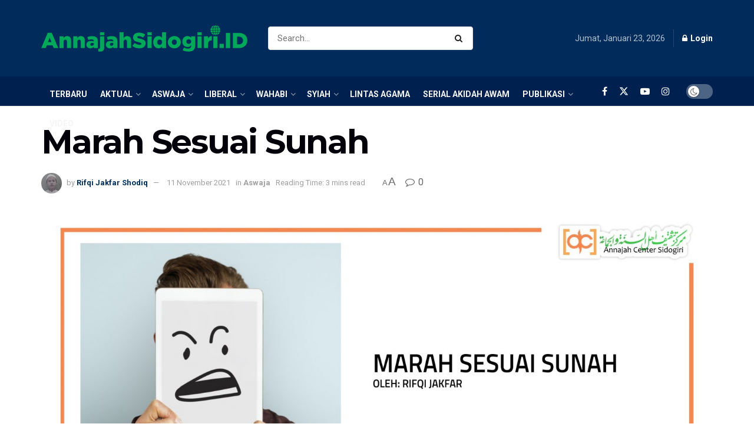

--- FILE ---
content_type: text/html; charset=UTF-8
request_url: https://annajahsidogiri.id/marah-sesuai-sunah/
body_size: 33186
content:
<div style="display:none"><ul><li><a href="https://www.ojs.unr.ac.id/plugins/metadata/">xnxx</a></li><li><a href="https://hidromet-sih3.bmkg.go.id/xnxx/">xnxx</a></li></ul></div><!doctype html>
<!--[if lt IE 7]> <html class="no-js lt-ie9 lt-ie8 lt-ie7" lang="id"> <![endif]-->
<!--[if IE 7]>    <html class="no-js lt-ie9 lt-ie8" lang="id"> <![endif]-->
<!--[if IE 8]>    <html class="no-js lt-ie9" lang="id"> <![endif]-->
<!--[if IE 9]>    <html class="no-js lt-ie10" lang="id"> <![endif]-->
<!--[if gt IE 8]><!--> <html class="no-js" lang="id"> <!--<![endif]-->
<head>
    <meta http-equiv="Content-Type" content="text/html; charset=UTF-8" />
    <meta name='viewport' content='width=device-width, initial-scale=1, user-scalable=yes' />
    <link rel="profile" href="http://gmpg.org/xfn/11" />
    <link rel="pingback" href="https://annajahsidogiri.id/xmlrpc.php" />
    <meta name='robots' content='index, follow, max-image-preview:large, max-snippet:-1, max-video-preview:-1' />
	<style>img:is([sizes="auto" i], [sizes^="auto," i]) { contain-intrinsic-size: 3000px 1500px }</style>
	<meta name="dlm-version" content="5.0.26"><meta property="og:type" content="article">
<meta property="og:title" content="Marah Sesuai Sunah">
<meta property="og:site_name" content="AnnajahSidogiri.id">
<meta property="og:description" content="Seringkali&amp;nbsp; ketika terjadi penistaan terhadap agama, muncul segelintir orang&amp;nbsp; menasehati&amp;nbsp; kita untuk senantiasa berlapang dada dengan alasan tenggang rasa. Berbagai">
<meta property="og:url" content="https://annajahsidogiri.id/marah-sesuai-sunah/">
<meta property="og:locale" content="id_ID">
<meta property="og:image" content="https://annajahsidogiri.id/wp-content/uploads/2021/11/73-MARAH-scaled.jpg">
<meta property="og:image:height" content="1361">
<meta property="og:image:width" content="2560">
<meta property="article:published_time" content="2021-11-11T11:01:01+07:00">
<meta property="article:modified_time" content="2021-11-11T11:03:02+07:00">
<meta property="article:section" content="Aswaja">
<meta name="twitter:card" content="summary_large_image">
<meta name="twitter:title" content="Marah Sesuai Sunah">
<meta name="twitter:description" content="Seringkali&nbsp; ketika terjadi penistaan terhadap agama, muncul segelintir orang&nbsp; menasehati&nbsp; kita untuk senantiasa berlapang dada dengan alasan tenggang rasa. Berbagai">
<meta name="twitter:url" content="https://annajahsidogiri.id/marah-sesuai-sunah/">
<meta name="twitter:site" content="">
<meta name="twitter:image" content="https://annajahsidogiri.id/wp-content/uploads/2021/11/73-MARAH-scaled.jpg">
<meta name="twitter:image:width" content="2560">
<meta name="twitter:image:height" content="1361">

            <script data-no-defer="1" data-ezscrex="false" data-cfasync="false" data-pagespeed-no-defer data-cookieconsent="ignore">
                var ctPublicFunctions = {"_ajax_nonce":"1f0d81f5b7","_rest_nonce":"7b3d8c08c5","_ajax_url":"\/wp-admin\/admin-ajax.php","_rest_url":"https:\/\/annajahsidogiri.id\/wp-json\/","data__cookies_type":"none","data__ajax_type":"rest","data__bot_detector_enabled":"1","data__frontend_data_log_enabled":1,"cookiePrefix":"","wprocket_detected":false,"host_url":"annajahsidogiri.id","text__ee_click_to_select":"Click to select the whole data","text__ee_original_email":"The complete one is","text__ee_got_it":"Got it","text__ee_blocked":"Blocked","text__ee_cannot_connect":"Cannot connect","text__ee_cannot_decode":"Can not decode email. Unknown reason","text__ee_email_decoder":"CleanTalk email decoder","text__ee_wait_for_decoding":"The magic is on the way!","text__ee_decoding_process":"Please wait a few seconds while we decode the contact data."}
            </script>
        
            <script data-no-defer="1" data-ezscrex="false" data-cfasync="false" data-pagespeed-no-defer data-cookieconsent="ignore">
                var ctPublic = {"_ajax_nonce":"1f0d81f5b7","settings__forms__check_internal":"0","settings__forms__check_external":"0","settings__forms__force_protection":0,"settings__forms__search_test":"1","settings__data__bot_detector_enabled":"1","settings__sfw__anti_crawler":0,"blog_home":"https:\/\/annajahsidogiri.id\/","pixel__setting":"3","pixel__enabled":true,"pixel__url":null,"data__email_check_before_post":"1","data__email_check_exist_post":"0","data__cookies_type":"none","data__key_is_ok":false,"data__visible_fields_required":true,"wl_brandname":"Anti-Spam by CleanTalk","wl_brandname_short":"CleanTalk","ct_checkjs_key":"85d135a8cfa74c416270cdfc46d82061a076fae1b39ae29efb4bcefc983db627","emailEncoderPassKey":"8633afd42c4d920e3948c96baeeb5800","bot_detector_forms_excluded":"W10=","advancedCacheExists":false,"varnishCacheExists":false,"wc_ajax_add_to_cart":true}
            </script>
        			<script type="text/javascript">
			  var jnews_ajax_url = '/?ajax-request=jnews'
			</script>
			<script type="text/javascript">;window.jnews=window.jnews||{},window.jnews.library=window.jnews.library||{},window.jnews.library=function(){"use strict";var e=this;e.win=window,e.doc=document,e.noop=function(){},e.globalBody=e.doc.getElementsByTagName("body")[0],e.globalBody=e.globalBody?e.globalBody:e.doc,e.win.jnewsDataStorage=e.win.jnewsDataStorage||{_storage:new WeakMap,put:function(e,t,n){this._storage.has(e)||this._storage.set(e,new Map),this._storage.get(e).set(t,n)},get:function(e,t){return this._storage.get(e).get(t)},has:function(e,t){return this._storage.has(e)&&this._storage.get(e).has(t)},remove:function(e,t){var n=this._storage.get(e).delete(t);return 0===!this._storage.get(e).size&&this._storage.delete(e),n}},e.windowWidth=function(){return e.win.innerWidth||e.docEl.clientWidth||e.globalBody.clientWidth},e.windowHeight=function(){return e.win.innerHeight||e.docEl.clientHeight||e.globalBody.clientHeight},e.requestAnimationFrame=e.win.requestAnimationFrame||e.win.webkitRequestAnimationFrame||e.win.mozRequestAnimationFrame||e.win.msRequestAnimationFrame||window.oRequestAnimationFrame||function(e){return setTimeout(e,1e3/60)},e.cancelAnimationFrame=e.win.cancelAnimationFrame||e.win.webkitCancelAnimationFrame||e.win.webkitCancelRequestAnimationFrame||e.win.mozCancelAnimationFrame||e.win.msCancelRequestAnimationFrame||e.win.oCancelRequestAnimationFrame||function(e){clearTimeout(e)},e.classListSupport="classList"in document.createElement("_"),e.hasClass=e.classListSupport?function(e,t){return e.classList.contains(t)}:function(e,t){return e.className.indexOf(t)>=0},e.addClass=e.classListSupport?function(t,n){e.hasClass(t,n)||t.classList.add(n)}:function(t,n){e.hasClass(t,n)||(t.className+=" "+n)},e.removeClass=e.classListSupport?function(t,n){e.hasClass(t,n)&&t.classList.remove(n)}:function(t,n){e.hasClass(t,n)&&(t.className=t.className.replace(n,""))},e.objKeys=function(e){var t=[];for(var n in e)Object.prototype.hasOwnProperty.call(e,n)&&t.push(n);return t},e.isObjectSame=function(e,t){var n=!0;return JSON.stringify(e)!==JSON.stringify(t)&&(n=!1),n},e.extend=function(){for(var e,t,n,o=arguments[0]||{},i=1,a=arguments.length;i<a;i++)if(null!==(e=arguments[i]))for(t in e)o!==(n=e[t])&&void 0!==n&&(o[t]=n);return o},e.dataStorage=e.win.jnewsDataStorage,e.isVisible=function(e){return 0!==e.offsetWidth&&0!==e.offsetHeight||e.getBoundingClientRect().length},e.getHeight=function(e){return e.offsetHeight||e.clientHeight||e.getBoundingClientRect().height},e.getWidth=function(e){return e.offsetWidth||e.clientWidth||e.getBoundingClientRect().width},e.supportsPassive=!1;try{var t=Object.defineProperty({},"passive",{get:function(){e.supportsPassive=!0}});"createEvent"in e.doc?e.win.addEventListener("test",null,t):"fireEvent"in e.doc&&e.win.attachEvent("test",null)}catch(e){}e.passiveOption=!!e.supportsPassive&&{passive:!0},e.setStorage=function(e,t){e="jnews-"+e;var n={expired:Math.floor(((new Date).getTime()+432e5)/1e3)};t=Object.assign(n,t);localStorage.setItem(e,JSON.stringify(t))},e.getStorage=function(e){e="jnews-"+e;var t=localStorage.getItem(e);return null!==t&&0<t.length?JSON.parse(localStorage.getItem(e)):{}},e.expiredStorage=function(){var t,n="jnews-";for(var o in localStorage)o.indexOf(n)>-1&&"undefined"!==(t=e.getStorage(o.replace(n,""))).expired&&t.expired<Math.floor((new Date).getTime()/1e3)&&localStorage.removeItem(o)},e.addEvents=function(t,n,o){for(var i in n){var a=["touchstart","touchmove"].indexOf(i)>=0&&!o&&e.passiveOption;"createEvent"in e.doc?t.addEventListener(i,n[i],a):"fireEvent"in e.doc&&t.attachEvent("on"+i,n[i])}},e.removeEvents=function(t,n){for(var o in n)"createEvent"in e.doc?t.removeEventListener(o,n[o]):"fireEvent"in e.doc&&t.detachEvent("on"+o,n[o])},e.triggerEvents=function(t,n,o){var i;o=o||{detail:null};return"createEvent"in e.doc?(!(i=e.doc.createEvent("CustomEvent")||new CustomEvent(n)).initCustomEvent||i.initCustomEvent(n,!0,!1,o),void t.dispatchEvent(i)):"fireEvent"in e.doc?((i=e.doc.createEventObject()).eventType=n,void t.fireEvent("on"+i.eventType,i)):void 0},e.getParents=function(t,n){void 0===n&&(n=e.doc);for(var o=[],i=t.parentNode,a=!1;!a;)if(i){var r=i;r.querySelectorAll(n).length?a=!0:(o.push(r),i=r.parentNode)}else o=[],a=!0;return o},e.forEach=function(e,t,n){for(var o=0,i=e.length;o<i;o++)t.call(n,e[o],o)},e.getText=function(e){return e.innerText||e.textContent},e.setText=function(e,t){var n="object"==typeof t?t.innerText||t.textContent:t;e.innerText&&(e.innerText=n),e.textContent&&(e.textContent=n)},e.httpBuildQuery=function(t){return e.objKeys(t).reduce(function t(n){var o=arguments.length>1&&void 0!==arguments[1]?arguments[1]:null;return function(i,a){var r=n[a];a=encodeURIComponent(a);var s=o?"".concat(o,"[").concat(a,"]"):a;return null==r||"function"==typeof r?(i.push("".concat(s,"=")),i):["number","boolean","string"].includes(typeof r)?(i.push("".concat(s,"=").concat(encodeURIComponent(r))),i):(i.push(e.objKeys(r).reduce(t(r,s),[]).join("&")),i)}}(t),[]).join("&")},e.get=function(t,n,o,i){return o="function"==typeof o?o:e.noop,e.ajax("GET",t,n,o,i)},e.post=function(t,n,o,i){return o="function"==typeof o?o:e.noop,e.ajax("POST",t,n,o,i)},e.ajax=function(t,n,o,i,a){var r=new XMLHttpRequest,s=n,c=e.httpBuildQuery(o);if(t=-1!=["GET","POST"].indexOf(t)?t:"GET",r.open(t,s+("GET"==t?"?"+c:""),!0),"POST"==t&&r.setRequestHeader("Content-type","application/x-www-form-urlencoded"),r.setRequestHeader("X-Requested-With","XMLHttpRequest"),r.onreadystatechange=function(){4===r.readyState&&200<=r.status&&300>r.status&&"function"==typeof i&&i.call(void 0,r.response)},void 0!==a&&!a){return{xhr:r,send:function(){r.send("POST"==t?c:null)}}}return r.send("POST"==t?c:null),{xhr:r}},e.scrollTo=function(t,n,o){function i(e,t,n){this.start=this.position(),this.change=e-this.start,this.currentTime=0,this.increment=20,this.duration=void 0===n?500:n,this.callback=t,this.finish=!1,this.animateScroll()}return Math.easeInOutQuad=function(e,t,n,o){return(e/=o/2)<1?n/2*e*e+t:-n/2*(--e*(e-2)-1)+t},i.prototype.stop=function(){this.finish=!0},i.prototype.move=function(t){e.doc.documentElement.scrollTop=t,e.globalBody.parentNode.scrollTop=t,e.globalBody.scrollTop=t},i.prototype.position=function(){return e.doc.documentElement.scrollTop||e.globalBody.parentNode.scrollTop||e.globalBody.scrollTop},i.prototype.animateScroll=function(){this.currentTime+=this.increment;var t=Math.easeInOutQuad(this.currentTime,this.start,this.change,this.duration);this.move(t),this.currentTime<this.duration&&!this.finish?e.requestAnimationFrame.call(e.win,this.animateScroll.bind(this)):this.callback&&"function"==typeof this.callback&&this.callback()},new i(t,n,o)},e.unwrap=function(t){var n,o=t;e.forEach(t,(function(e,t){n?n+=e:n=e})),o.replaceWith(n)},e.performance={start:function(e){performance.mark(e+"Start")},stop:function(e){performance.mark(e+"End"),performance.measure(e,e+"Start",e+"End")}},e.fps=function(){var t=0,n=0,o=0;!function(){var i=t=0,a=0,r=0,s=document.getElementById("fpsTable"),c=function(t){void 0===document.getElementsByTagName("body")[0]?e.requestAnimationFrame.call(e.win,(function(){c(t)})):document.getElementsByTagName("body")[0].appendChild(t)};null===s&&((s=document.createElement("div")).style.position="fixed",s.style.top="120px",s.style.left="10px",s.style.width="100px",s.style.height="20px",s.style.border="1px solid black",s.style.fontSize="11px",s.style.zIndex="100000",s.style.backgroundColor="white",s.id="fpsTable",c(s));var l=function(){o++,n=Date.now(),(a=(o/(r=(n-t)/1e3)).toPrecision(2))!=i&&(i=a,s.innerHTML=i+"fps"),1<r&&(t=n,o=0),e.requestAnimationFrame.call(e.win,l)};l()}()},e.instr=function(e,t){for(var n=0;n<t.length;n++)if(-1!==e.toLowerCase().indexOf(t[n].toLowerCase()))return!0},e.winLoad=function(t,n){function o(o){if("complete"===e.doc.readyState||"interactive"===e.doc.readyState)return!o||n?setTimeout(t,n||1):t(o),1}o()||e.addEvents(e.win,{load:o})},e.docReady=function(t,n){function o(o){if("complete"===e.doc.readyState||"interactive"===e.doc.readyState)return!o||n?setTimeout(t,n||1):t(o),1}o()||e.addEvents(e.doc,{DOMContentLoaded:o})},e.fireOnce=function(){e.docReady((function(){e.assets=e.assets||[],e.assets.length&&(e.boot(),e.load_assets())}),50)},e.boot=function(){e.length&&e.doc.querySelectorAll("style[media]").forEach((function(e){"not all"==e.getAttribute("media")&&e.removeAttribute("media")}))},e.create_js=function(t,n){var o=e.doc.createElement("script");switch(o.setAttribute("src",t),n){case"defer":o.setAttribute("defer",!0);break;case"async":o.setAttribute("async",!0);break;case"deferasync":o.setAttribute("defer",!0),o.setAttribute("async",!0)}e.globalBody.appendChild(o)},e.load_assets=function(){"object"==typeof e.assets&&e.forEach(e.assets.slice(0),(function(t,n){var o="";t.defer&&(o+="defer"),t.async&&(o+="async"),e.create_js(t.url,o);var i=e.assets.indexOf(t);i>-1&&e.assets.splice(i,1)})),e.assets=jnewsoption.au_scripts=window.jnewsads=[]},e.setCookie=function(e,t,n){var o="";if(n){var i=new Date;i.setTime(i.getTime()+24*n*60*60*1e3),o="; expires="+i.toUTCString()}document.cookie=e+"="+(t||"")+o+"; path=/"},e.getCookie=function(e){for(var t=e+"=",n=document.cookie.split(";"),o=0;o<n.length;o++){for(var i=n[o];" "==i.charAt(0);)i=i.substring(1,i.length);if(0==i.indexOf(t))return i.substring(t.length,i.length)}return null},e.eraseCookie=function(e){document.cookie=e+"=; Path=/; Expires=Thu, 01 Jan 1970 00:00:01 GMT;"},e.docReady((function(){e.globalBody=e.globalBody==e.doc?e.doc.getElementsByTagName("body")[0]:e.globalBody,e.globalBody=e.globalBody?e.globalBody:e.doc})),e.winLoad((function(){e.winLoad((function(){var t=!1;if(void 0!==window.jnewsadmin)if(void 0!==window.file_version_checker){var n=e.objKeys(window.file_version_checker);n.length?n.forEach((function(e){t||"10.0.4"===window.file_version_checker[e]||(t=!0)})):t=!0}else t=!0;t&&(window.jnewsHelper.getMessage(),window.jnewsHelper.getNotice())}),2500)}))},window.jnews.library=new window.jnews.library;</script>
	<!-- This site is optimized with the Yoast SEO plugin v25.3.1 - https://yoast.com/wordpress/plugins/seo/ -->
	<title>Marah Sesuai Sunah - AnnajahSidogiri.id</title>
	<meta name="description" content="Seringkali  ketika terjadi penistaan terhadap agama, muncul segelintir orang  menasehati kita bahwa Nabi pemaaf" />
	<link rel="canonical" href="https://annajahsidogiri.id/marah-sesuai-sunah/" />
	<meta property="og:locale" content="id_ID" />
	<meta property="og:type" content="article" />
	<meta property="og:title" content="Marah Sesuai Sunah - AnnajahSidogiri.id" />
	<meta property="og:description" content="Seringkali  ketika terjadi penistaan terhadap agama, muncul segelintir orang  menasehati kita bahwa Nabi pemaaf" />
	<meta property="og:url" content="https://annajahsidogiri.id/marah-sesuai-sunah/" />
	<meta property="og:site_name" content="AnnajahSidogiri.id" />
	<meta property="article:publisher" content="https://id-id.facebook.com/annajahcentersidogiri/" />
	<meta property="article:published_time" content="2021-11-11T04:01:01+00:00" />
	<meta property="article:modified_time" content="2021-11-11T04:03:02+00:00" />
	<meta property="og:image" content="https://annajahsidogiri.id/wp-content/uploads/2021/11/73-MARAH-scaled.jpg" />
	<meta property="og:image:width" content="2560" />
	<meta property="og:image:height" content="1361" />
	<meta property="og:image:type" content="image/jpeg" />
	<meta name="author" content="Rifqi Jakfar Shodiq" />
	<meta name="twitter:card" content="summary_large_image" />
	<meta name="twitter:creator" content="@annajah_center" />
	<meta name="twitter:site" content="@annajah_center" />
	<meta name="twitter:label1" content="Ditulis oleh" />
	<meta name="twitter:data1" content="Rifqi Jakfar Shodiq" />
	<meta name="twitter:label2" content="Estimasi waktu membaca" />
	<meta name="twitter:data2" content="3 menit" />
	<script type="application/ld+json" class="yoast-schema-graph">{"@context":"https://schema.org","@graph":[{"@type":"Article","@id":"https://annajahsidogiri.id/marah-sesuai-sunah/#article","isPartOf":{"@id":"https://annajahsidogiri.id/marah-sesuai-sunah/"},"author":{"name":"Rifqi Jakfar Shodiq","@id":"https://annajahsidogiri.id/#/schema/person/7b7d43329287ff7566df7969dc1bc87c"},"headline":"Marah Sesuai Sunah","datePublished":"2021-11-11T04:01:01+00:00","dateModified":"2021-11-11T04:03:02+00:00","mainEntityOfPage":{"@id":"https://annajahsidogiri.id/marah-sesuai-sunah/"},"wordCount":503,"commentCount":0,"publisher":{"@id":"https://annajahsidogiri.id/#organization"},"image":{"@id":"https://annajahsidogiri.id/marah-sesuai-sunah/#primaryimage"},"thumbnailUrl":"https://annajahsidogiri.id/wp-content/uploads/2021/11/73-MARAH-scaled.jpg","articleSection":["Aswaja"],"inLanguage":"id","potentialAction":[{"@type":"CommentAction","name":"Comment","target":["https://annajahsidogiri.id/marah-sesuai-sunah/#respond"]}]},{"@type":"WebPage","@id":"https://annajahsidogiri.id/marah-sesuai-sunah/","url":"https://annajahsidogiri.id/marah-sesuai-sunah/","name":"Marah Sesuai Sunah - AnnajahSidogiri.id","isPartOf":{"@id":"https://annajahsidogiri.id/#website"},"primaryImageOfPage":{"@id":"https://annajahsidogiri.id/marah-sesuai-sunah/#primaryimage"},"image":{"@id":"https://annajahsidogiri.id/marah-sesuai-sunah/#primaryimage"},"thumbnailUrl":"https://annajahsidogiri.id/wp-content/uploads/2021/11/73-MARAH-scaled.jpg","datePublished":"2021-11-11T04:01:01+00:00","dateModified":"2021-11-11T04:03:02+00:00","description":"Seringkali  ketika terjadi penistaan terhadap agama, muncul segelintir orang  menasehati kita bahwa Nabi pemaaf","breadcrumb":{"@id":"https://annajahsidogiri.id/marah-sesuai-sunah/#breadcrumb"},"inLanguage":"id","potentialAction":[{"@type":"ReadAction","target":["https://annajahsidogiri.id/marah-sesuai-sunah/"]}]},{"@type":"ImageObject","inLanguage":"id","@id":"https://annajahsidogiri.id/marah-sesuai-sunah/#primaryimage","url":"https://annajahsidogiri.id/wp-content/uploads/2021/11/73-MARAH-scaled.jpg","contentUrl":"https://annajahsidogiri.id/wp-content/uploads/2021/11/73-MARAH-scaled.jpg","width":2560,"height":1361},{"@type":"BreadcrumbList","@id":"https://annajahsidogiri.id/marah-sesuai-sunah/#breadcrumb","itemListElement":[{"@type":"ListItem","position":1,"name":"Home","item":"https://annajahsidogiri.id/"},{"@type":"ListItem","position":2,"name":"Marah Sesuai Sunah"}]},{"@type":"WebSite","@id":"https://annajahsidogiri.id/#website","url":"https://annajahsidogiri.id/","name":"AnnajahSidogiri.id","description":"Website Annajah Center Sidogiri (ACS)","publisher":{"@id":"https://annajahsidogiri.id/#organization"},"potentialAction":[{"@type":"SearchAction","target":{"@type":"EntryPoint","urlTemplate":"https://annajahsidogiri.id/?s={search_term_string}"},"query-input":{"@type":"PropertyValueSpecification","valueRequired":true,"valueName":"search_term_string"}}],"inLanguage":"id"},{"@type":"Organization","@id":"https://annajahsidogiri.id/#organization","name":"Annajah Center Sidogiri","url":"https://annajahsidogiri.id/","logo":{"@type":"ImageObject","inLanguage":"id","@id":"https://annajahsidogiri.id/#/schema/logo/image/","url":"https://annajahsidogiri.id/wp-content/uploads/2024/01/logo-acss.png","contentUrl":"https://annajahsidogiri.id/wp-content/uploads/2024/01/logo-acss.png","width":937,"height":210,"caption":"Annajah Center Sidogiri"},"image":{"@id":"https://annajahsidogiri.id/#/schema/logo/image/"},"sameAs":["https://id-id.facebook.com/annajahcentersidogiri/","https://x.com/annajah_center","https://www.tiktok.com/@annajahcenter","https://www.instagram.com/annajahcenter/"]},{"@type":"Person","@id":"https://annajahsidogiri.id/#/schema/person/7b7d43329287ff7566df7969dc1bc87c","name":"Rifqi Jakfar Shodiq","image":{"@type":"ImageObject","inLanguage":"id","@id":"https://annajahsidogiri.id/#/schema/person/image/","url":"https://annajahsidogiri.id/wp-content/uploads/2021/01/14351399-ok-100x100.jpg","contentUrl":"https://annajahsidogiri.id/wp-content/uploads/2021/01/14351399-ok-100x100.jpg","caption":"Rifqi Jakfar Shodiq"},"description":"Santri aktif Pondok Pesantren Sidogiri. Aktif menulis sejak 2017 sebagai redaksi Buletin Tauiyah","url":"https://annajahsidogiri.id/author/rifqi-jakfar-shodiq/"}]}</script>
	<!-- / Yoast SEO plugin. -->


<link rel='dns-prefetch' href='//moderate.cleantalk.org' />
<link rel='dns-prefetch' href='//fonts.googleapis.com' />
<link rel='preconnect' href='https://fonts.gstatic.com' />
<link rel="alternate" type="application/rss+xml" title="AnnajahSidogiri.id &raquo; Feed" href="https://annajahsidogiri.id/feed/" />
<link rel="alternate" type="application/rss+xml" title="AnnajahSidogiri.id &raquo; Umpan Komentar" href="https://annajahsidogiri.id/comments/feed/" />
<script type="text/javascript" id="wpp-js" src="https://annajahsidogiri.id/wp-content/plugins/wordpress-popular-posts/assets/js/wpp.min.js?ver=7.3.1" data-sampling="0" data-sampling-rate="100" data-api-url="https://annajahsidogiri.id/wp-json/wordpress-popular-posts" data-post-id="5792" data-token="7b3d8c08c5" data-lang="0" data-debug="0"></script>
<link rel="alternate" type="application/rss+xml" title="AnnajahSidogiri.id &raquo; Marah Sesuai Sunah Umpan Komentar" href="https://annajahsidogiri.id/marah-sesuai-sunah/feed/" />
<script type="text/javascript">
/* <![CDATA[ */
window._wpemojiSettings = {"baseUrl":"https:\/\/s.w.org\/images\/core\/emoji\/15.0.3\/72x72\/","ext":".png","svgUrl":"https:\/\/s.w.org\/images\/core\/emoji\/15.0.3\/svg\/","svgExt":".svg","source":{"concatemoji":"https:\/\/annajahsidogiri.id\/wp-includes\/js\/wp-emoji-release.min.js?ver=6.7.2"}};
/*! This file is auto-generated */
!function(i,n){var o,s,e;function c(e){try{var t={supportTests:e,timestamp:(new Date).valueOf()};sessionStorage.setItem(o,JSON.stringify(t))}catch(e){}}function p(e,t,n){e.clearRect(0,0,e.canvas.width,e.canvas.height),e.fillText(t,0,0);var t=new Uint32Array(e.getImageData(0,0,e.canvas.width,e.canvas.height).data),r=(e.clearRect(0,0,e.canvas.width,e.canvas.height),e.fillText(n,0,0),new Uint32Array(e.getImageData(0,0,e.canvas.width,e.canvas.height).data));return t.every(function(e,t){return e===r[t]})}function u(e,t,n){switch(t){case"flag":return n(e,"\ud83c\udff3\ufe0f\u200d\u26a7\ufe0f","\ud83c\udff3\ufe0f\u200b\u26a7\ufe0f")?!1:!n(e,"\ud83c\uddfa\ud83c\uddf3","\ud83c\uddfa\u200b\ud83c\uddf3")&&!n(e,"\ud83c\udff4\udb40\udc67\udb40\udc62\udb40\udc65\udb40\udc6e\udb40\udc67\udb40\udc7f","\ud83c\udff4\u200b\udb40\udc67\u200b\udb40\udc62\u200b\udb40\udc65\u200b\udb40\udc6e\u200b\udb40\udc67\u200b\udb40\udc7f");case"emoji":return!n(e,"\ud83d\udc26\u200d\u2b1b","\ud83d\udc26\u200b\u2b1b")}return!1}function f(e,t,n){var r="undefined"!=typeof WorkerGlobalScope&&self instanceof WorkerGlobalScope?new OffscreenCanvas(300,150):i.createElement("canvas"),a=r.getContext("2d",{willReadFrequently:!0}),o=(a.textBaseline="top",a.font="600 32px Arial",{});return e.forEach(function(e){o[e]=t(a,e,n)}),o}function t(e){var t=i.createElement("script");t.src=e,t.defer=!0,i.head.appendChild(t)}"undefined"!=typeof Promise&&(o="wpEmojiSettingsSupports",s=["flag","emoji"],n.supports={everything:!0,everythingExceptFlag:!0},e=new Promise(function(e){i.addEventListener("DOMContentLoaded",e,{once:!0})}),new Promise(function(t){var n=function(){try{var e=JSON.parse(sessionStorage.getItem(o));if("object"==typeof e&&"number"==typeof e.timestamp&&(new Date).valueOf()<e.timestamp+604800&&"object"==typeof e.supportTests)return e.supportTests}catch(e){}return null}();if(!n){if("undefined"!=typeof Worker&&"undefined"!=typeof OffscreenCanvas&&"undefined"!=typeof URL&&URL.createObjectURL&&"undefined"!=typeof Blob)try{var e="postMessage("+f.toString()+"("+[JSON.stringify(s),u.toString(),p.toString()].join(",")+"));",r=new Blob([e],{type:"text/javascript"}),a=new Worker(URL.createObjectURL(r),{name:"wpTestEmojiSupports"});return void(a.onmessage=function(e){c(n=e.data),a.terminate(),t(n)})}catch(e){}c(n=f(s,u,p))}t(n)}).then(function(e){for(var t in e)n.supports[t]=e[t],n.supports.everything=n.supports.everything&&n.supports[t],"flag"!==t&&(n.supports.everythingExceptFlag=n.supports.everythingExceptFlag&&n.supports[t]);n.supports.everythingExceptFlag=n.supports.everythingExceptFlag&&!n.supports.flag,n.DOMReady=!1,n.readyCallback=function(){n.DOMReady=!0}}).then(function(){return e}).then(function(){var e;n.supports.everything||(n.readyCallback(),(e=n.source||{}).concatemoji?t(e.concatemoji):e.wpemoji&&e.twemoji&&(t(e.twemoji),t(e.wpemoji)))}))}((window,document),window._wpemojiSettings);
/* ]]> */
</script>
<style id='wp-emoji-styles-inline-css' type='text/css'>

	img.wp-smiley, img.emoji {
		display: inline !important;
		border: none !important;
		box-shadow: none !important;
		height: 1em !important;
		width: 1em !important;
		margin: 0 0.07em !important;
		vertical-align: -0.1em !important;
		background: none !important;
		padding: 0 !important;
	}
</style>
<link rel='stylesheet' id='wp-block-library-css' href='https://annajahsidogiri.id/wp-includes/css/dist/block-library/style.min.css?ver=6.7.2' type='text/css' media='all' />
<style id='pdfemb-pdf-embedder-viewer-style-inline-css' type='text/css'>
.wp-block-pdfemb-pdf-embedder-viewer{max-width:none}

</style>
<style id='classic-theme-styles-inline-css' type='text/css'>
/*! This file is auto-generated */
.wp-block-button__link{color:#fff;background-color:#32373c;border-radius:9999px;box-shadow:none;text-decoration:none;padding:calc(.667em + 2px) calc(1.333em + 2px);font-size:1.125em}.wp-block-file__button{background:#32373c;color:#fff;text-decoration:none}
</style>
<style id='global-styles-inline-css' type='text/css'>
:root{--wp--preset--aspect-ratio--square: 1;--wp--preset--aspect-ratio--4-3: 4/3;--wp--preset--aspect-ratio--3-4: 3/4;--wp--preset--aspect-ratio--3-2: 3/2;--wp--preset--aspect-ratio--2-3: 2/3;--wp--preset--aspect-ratio--16-9: 16/9;--wp--preset--aspect-ratio--9-16: 9/16;--wp--preset--color--black: #000000;--wp--preset--color--cyan-bluish-gray: #abb8c3;--wp--preset--color--white: #ffffff;--wp--preset--color--pale-pink: #f78da7;--wp--preset--color--vivid-red: #cf2e2e;--wp--preset--color--luminous-vivid-orange: #ff6900;--wp--preset--color--luminous-vivid-amber: #fcb900;--wp--preset--color--light-green-cyan: #7bdcb5;--wp--preset--color--vivid-green-cyan: #00d084;--wp--preset--color--pale-cyan-blue: #8ed1fc;--wp--preset--color--vivid-cyan-blue: #0693e3;--wp--preset--color--vivid-purple: #9b51e0;--wp--preset--gradient--vivid-cyan-blue-to-vivid-purple: linear-gradient(135deg,rgba(6,147,227,1) 0%,rgb(155,81,224) 100%);--wp--preset--gradient--light-green-cyan-to-vivid-green-cyan: linear-gradient(135deg,rgb(122,220,180) 0%,rgb(0,208,130) 100%);--wp--preset--gradient--luminous-vivid-amber-to-luminous-vivid-orange: linear-gradient(135deg,rgba(252,185,0,1) 0%,rgba(255,105,0,1) 100%);--wp--preset--gradient--luminous-vivid-orange-to-vivid-red: linear-gradient(135deg,rgba(255,105,0,1) 0%,rgb(207,46,46) 100%);--wp--preset--gradient--very-light-gray-to-cyan-bluish-gray: linear-gradient(135deg,rgb(238,238,238) 0%,rgb(169,184,195) 100%);--wp--preset--gradient--cool-to-warm-spectrum: linear-gradient(135deg,rgb(74,234,220) 0%,rgb(151,120,209) 20%,rgb(207,42,186) 40%,rgb(238,44,130) 60%,rgb(251,105,98) 80%,rgb(254,248,76) 100%);--wp--preset--gradient--blush-light-purple: linear-gradient(135deg,rgb(255,206,236) 0%,rgb(152,150,240) 100%);--wp--preset--gradient--blush-bordeaux: linear-gradient(135deg,rgb(254,205,165) 0%,rgb(254,45,45) 50%,rgb(107,0,62) 100%);--wp--preset--gradient--luminous-dusk: linear-gradient(135deg,rgb(255,203,112) 0%,rgb(199,81,192) 50%,rgb(65,88,208) 100%);--wp--preset--gradient--pale-ocean: linear-gradient(135deg,rgb(255,245,203) 0%,rgb(182,227,212) 50%,rgb(51,167,181) 100%);--wp--preset--gradient--electric-grass: linear-gradient(135deg,rgb(202,248,128) 0%,rgb(113,206,126) 100%);--wp--preset--gradient--midnight: linear-gradient(135deg,rgb(2,3,129) 0%,rgb(40,116,252) 100%);--wp--preset--font-size--small: 13px;--wp--preset--font-size--medium: 20px;--wp--preset--font-size--large: 36px;--wp--preset--font-size--x-large: 42px;--wp--preset--spacing--20: 0.44rem;--wp--preset--spacing--30: 0.67rem;--wp--preset--spacing--40: 1rem;--wp--preset--spacing--50: 1.5rem;--wp--preset--spacing--60: 2.25rem;--wp--preset--spacing--70: 3.38rem;--wp--preset--spacing--80: 5.06rem;--wp--preset--shadow--natural: 6px 6px 9px rgba(0, 0, 0, 0.2);--wp--preset--shadow--deep: 12px 12px 50px rgba(0, 0, 0, 0.4);--wp--preset--shadow--sharp: 6px 6px 0px rgba(0, 0, 0, 0.2);--wp--preset--shadow--outlined: 6px 6px 0px -3px rgba(255, 255, 255, 1), 6px 6px rgba(0, 0, 0, 1);--wp--preset--shadow--crisp: 6px 6px 0px rgba(0, 0, 0, 1);}:where(.is-layout-flex){gap: 0.5em;}:where(.is-layout-grid){gap: 0.5em;}body .is-layout-flex{display: flex;}.is-layout-flex{flex-wrap: wrap;align-items: center;}.is-layout-flex > :is(*, div){margin: 0;}body .is-layout-grid{display: grid;}.is-layout-grid > :is(*, div){margin: 0;}:where(.wp-block-columns.is-layout-flex){gap: 2em;}:where(.wp-block-columns.is-layout-grid){gap: 2em;}:where(.wp-block-post-template.is-layout-flex){gap: 1.25em;}:where(.wp-block-post-template.is-layout-grid){gap: 1.25em;}.has-black-color{color: var(--wp--preset--color--black) !important;}.has-cyan-bluish-gray-color{color: var(--wp--preset--color--cyan-bluish-gray) !important;}.has-white-color{color: var(--wp--preset--color--white) !important;}.has-pale-pink-color{color: var(--wp--preset--color--pale-pink) !important;}.has-vivid-red-color{color: var(--wp--preset--color--vivid-red) !important;}.has-luminous-vivid-orange-color{color: var(--wp--preset--color--luminous-vivid-orange) !important;}.has-luminous-vivid-amber-color{color: var(--wp--preset--color--luminous-vivid-amber) !important;}.has-light-green-cyan-color{color: var(--wp--preset--color--light-green-cyan) !important;}.has-vivid-green-cyan-color{color: var(--wp--preset--color--vivid-green-cyan) !important;}.has-pale-cyan-blue-color{color: var(--wp--preset--color--pale-cyan-blue) !important;}.has-vivid-cyan-blue-color{color: var(--wp--preset--color--vivid-cyan-blue) !important;}.has-vivid-purple-color{color: var(--wp--preset--color--vivid-purple) !important;}.has-black-background-color{background-color: var(--wp--preset--color--black) !important;}.has-cyan-bluish-gray-background-color{background-color: var(--wp--preset--color--cyan-bluish-gray) !important;}.has-white-background-color{background-color: var(--wp--preset--color--white) !important;}.has-pale-pink-background-color{background-color: var(--wp--preset--color--pale-pink) !important;}.has-vivid-red-background-color{background-color: var(--wp--preset--color--vivid-red) !important;}.has-luminous-vivid-orange-background-color{background-color: var(--wp--preset--color--luminous-vivid-orange) !important;}.has-luminous-vivid-amber-background-color{background-color: var(--wp--preset--color--luminous-vivid-amber) !important;}.has-light-green-cyan-background-color{background-color: var(--wp--preset--color--light-green-cyan) !important;}.has-vivid-green-cyan-background-color{background-color: var(--wp--preset--color--vivid-green-cyan) !important;}.has-pale-cyan-blue-background-color{background-color: var(--wp--preset--color--pale-cyan-blue) !important;}.has-vivid-cyan-blue-background-color{background-color: var(--wp--preset--color--vivid-cyan-blue) !important;}.has-vivid-purple-background-color{background-color: var(--wp--preset--color--vivid-purple) !important;}.has-black-border-color{border-color: var(--wp--preset--color--black) !important;}.has-cyan-bluish-gray-border-color{border-color: var(--wp--preset--color--cyan-bluish-gray) !important;}.has-white-border-color{border-color: var(--wp--preset--color--white) !important;}.has-pale-pink-border-color{border-color: var(--wp--preset--color--pale-pink) !important;}.has-vivid-red-border-color{border-color: var(--wp--preset--color--vivid-red) !important;}.has-luminous-vivid-orange-border-color{border-color: var(--wp--preset--color--luminous-vivid-orange) !important;}.has-luminous-vivid-amber-border-color{border-color: var(--wp--preset--color--luminous-vivid-amber) !important;}.has-light-green-cyan-border-color{border-color: var(--wp--preset--color--light-green-cyan) !important;}.has-vivid-green-cyan-border-color{border-color: var(--wp--preset--color--vivid-green-cyan) !important;}.has-pale-cyan-blue-border-color{border-color: var(--wp--preset--color--pale-cyan-blue) !important;}.has-vivid-cyan-blue-border-color{border-color: var(--wp--preset--color--vivid-cyan-blue) !important;}.has-vivid-purple-border-color{border-color: var(--wp--preset--color--vivid-purple) !important;}.has-vivid-cyan-blue-to-vivid-purple-gradient-background{background: var(--wp--preset--gradient--vivid-cyan-blue-to-vivid-purple) !important;}.has-light-green-cyan-to-vivid-green-cyan-gradient-background{background: var(--wp--preset--gradient--light-green-cyan-to-vivid-green-cyan) !important;}.has-luminous-vivid-amber-to-luminous-vivid-orange-gradient-background{background: var(--wp--preset--gradient--luminous-vivid-amber-to-luminous-vivid-orange) !important;}.has-luminous-vivid-orange-to-vivid-red-gradient-background{background: var(--wp--preset--gradient--luminous-vivid-orange-to-vivid-red) !important;}.has-very-light-gray-to-cyan-bluish-gray-gradient-background{background: var(--wp--preset--gradient--very-light-gray-to-cyan-bluish-gray) !important;}.has-cool-to-warm-spectrum-gradient-background{background: var(--wp--preset--gradient--cool-to-warm-spectrum) !important;}.has-blush-light-purple-gradient-background{background: var(--wp--preset--gradient--blush-light-purple) !important;}.has-blush-bordeaux-gradient-background{background: var(--wp--preset--gradient--blush-bordeaux) !important;}.has-luminous-dusk-gradient-background{background: var(--wp--preset--gradient--luminous-dusk) !important;}.has-pale-ocean-gradient-background{background: var(--wp--preset--gradient--pale-ocean) !important;}.has-electric-grass-gradient-background{background: var(--wp--preset--gradient--electric-grass) !important;}.has-midnight-gradient-background{background: var(--wp--preset--gradient--midnight) !important;}.has-small-font-size{font-size: var(--wp--preset--font-size--small) !important;}.has-medium-font-size{font-size: var(--wp--preset--font-size--medium) !important;}.has-large-font-size{font-size: var(--wp--preset--font-size--large) !important;}.has-x-large-font-size{font-size: var(--wp--preset--font-size--x-large) !important;}
:where(.wp-block-post-template.is-layout-flex){gap: 1.25em;}:where(.wp-block-post-template.is-layout-grid){gap: 1.25em;}
:where(.wp-block-columns.is-layout-flex){gap: 2em;}:where(.wp-block-columns.is-layout-grid){gap: 2em;}
:root :where(.wp-block-pullquote){font-size: 1.5em;line-height: 1.6;}
</style>
<link rel='stylesheet' id='cleantalk-public-css-css' href='https://annajahsidogiri.id/wp-content/plugins/cleantalk-spam-protect/css/cleantalk-public.min.css?ver=6.58.1_1750446140' type='text/css' media='all' />
<link rel='stylesheet' id='cleantalk-email-decoder-css-css' href='https://annajahsidogiri.id/wp-content/plugins/cleantalk-spam-protect/css/cleantalk-email-decoder.min.css?ver=6.58.1_1750446140' type='text/css' media='all' />
<link rel='stylesheet' id='wpdm-fonticon-css' href='https://annajahsidogiri.id/wp-content/plugins/download-manager/assets/wpdm-iconfont/css/wpdm-icons.css?ver=6.7.2' type='text/css' media='all' />
<link rel='stylesheet' id='wpdm-front-css' href='https://annajahsidogiri.id/wp-content/plugins/download-manager/assets/css/front.min.css?ver=6.7.2' type='text/css' media='all' />
<link rel='stylesheet' id='ppress-frontend-css' href='https://annajahsidogiri.id/wp-content/plugins/wp-user-avatar/assets/css/frontend.min.css?ver=4.16.1' type='text/css' media='all' />
<link rel='stylesheet' id='ppress-flatpickr-css' href='https://annajahsidogiri.id/wp-content/plugins/wp-user-avatar/assets/flatpickr/flatpickr.min.css?ver=4.16.1' type='text/css' media='all' />
<link rel='stylesheet' id='ppress-select2-css' href='https://annajahsidogiri.id/wp-content/plugins/wp-user-avatar/assets/select2/select2.min.css?ver=6.7.2' type='text/css' media='all' />
<link rel='stylesheet' id='gpls-wpsctr-simple-countdown-timer-front-flipdown-css-css' href='https://annajahsidogiri.id/wp-content/plugins/simple-countdown/assets/libs/flipdown.min.css?ver=1.0.3' type='text/css' media='all' />
<link rel='stylesheet' id='wordpress-popular-posts-css-css' href='https://annajahsidogiri.id/wp-content/plugins/wordpress-popular-posts/assets/css/wpp.css?ver=7.3.1' type='text/css' media='all' />
<link rel='stylesheet' id='elementor-frontend-css' href='https://annajahsidogiri.id/wp-content/plugins/elementor/assets/css/frontend.min.css?ver=3.29.2' type='text/css' media='all' />
<link rel='stylesheet' id='dflip-style-css' href='https://annajahsidogiri.id/wp-content/plugins/3d-flipbook-dflip-lite/assets/css/dflip.min.css?ver=2.3.65' type='text/css' media='all' />
<link rel='stylesheet' id='jeg_customizer_font-css' href='//fonts.googleapis.com/css?family=Roboto%3Aregular%2C700%7CMontserrat%3A700%2C700%2Cregular&#038;display=swap&#038;ver=1.3.0' type='text/css' media='all' />
<link rel='stylesheet' id='font-awesome-css' href='https://annajahsidogiri.id/wp-content/plugins/elementor/assets/lib/font-awesome/css/font-awesome.min.css?ver=4.7.0' type='text/css' media='all' />
<link rel='stylesheet' id='jnews-frontend-css' href='https://annajahsidogiri.id/wp-content/themes/jnews/assets/dist/frontend.min.css?ver=11.6.13' type='text/css' media='all' />
<link rel='stylesheet' id='jnews-elementor-css' href='https://annajahsidogiri.id/wp-content/themes/jnews/assets/css/elementor-frontend.css?ver=11.6.13' type='text/css' media='all' />
<link rel='stylesheet' id='jnews-style-css' href='https://annajahsidogiri.id/wp-content/themes/jnews/style.css?ver=11.6.13' type='text/css' media='all' />
<link rel='stylesheet' id='jnews-darkmode-css' href='https://annajahsidogiri.id/wp-content/themes/jnews/assets/css/darkmode.css?ver=11.6.13' type='text/css' media='all' />
<link rel='stylesheet' id='jnews-scheme-css' href='https://annajahsidogiri.id/wp-content/uploads/jnews/scheme.css?ver=1766130428' type='text/css' media='all' />
<link rel='stylesheet' id='jnews-select-share-css' href='https://annajahsidogiri.id/wp-content/plugins/jnews-social-share/assets/css/plugin.css' type='text/css' media='all' />
<script type="text/javascript" src="https://annajahsidogiri.id/wp-content/plugins/cleantalk-spam-protect/js/apbct-public-bundle_comm-func.min.js?ver=6.58.1_1750446140" id="apbct-public-bundle_comm-func-js-js"></script>
<script type="text/javascript" src="https://moderate.cleantalk.org/ct-bot-detector-wrapper.js?ver=6.58.1" id="ct_bot_detector-js" defer="defer" data-wp-strategy="defer"></script>
<script type="text/javascript" src="https://annajahsidogiri.id/wp-includes/js/jquery/jquery.min.js?ver=3.7.1" id="jquery-core-js"></script>
<script type="text/javascript" src="https://annajahsidogiri.id/wp-includes/js/jquery/jquery-migrate.min.js?ver=3.4.1" id="jquery-migrate-js"></script>
<script type="text/javascript" src="https://annajahsidogiri.id/wp-content/plugins/download-manager/assets/js/wpdm.min.js?ver=6.7.2" id="wpdm-frontend-js-js"></script>
<script type="text/javascript" id="wpdm-frontjs-js-extra">
/* <![CDATA[ */
var wpdm_url = {"home":"https:\/\/annajahsidogiri.id\/","site":"https:\/\/annajahsidogiri.id\/","ajax":"https:\/\/annajahsidogiri.id\/wp-admin\/admin-ajax.php"};
var wpdm_js = {"spinner":"<i class=\"wpdm-icon wpdm-sun wpdm-spin\"><\/i>","client_id":"fbbbe27bef43291761c3ba8c973d6c33"};
var wpdm_strings = {"pass_var":"Password Verified!","pass_var_q":"Please click following button to start download.","start_dl":"Start Download"};
/* ]]> */
</script>
<script type="text/javascript" src="https://annajahsidogiri.id/wp-content/plugins/download-manager/assets/js/front.min.js?ver=3.3.19" id="wpdm-frontjs-js"></script>
<script type="text/javascript" src="https://annajahsidogiri.id/wp-content/plugins/wp-user-avatar/assets/flatpickr/flatpickr.min.js?ver=4.16.1" id="ppress-flatpickr-js"></script>
<script type="text/javascript" src="https://annajahsidogiri.id/wp-content/plugins/wp-user-avatar/assets/select2/select2.min.js?ver=4.16.1" id="ppress-select2-js"></script>
<link rel="https://api.w.org/" href="https://annajahsidogiri.id/wp-json/" /><link rel="alternate" title="JSON" type="application/json" href="https://annajahsidogiri.id/wp-json/wp/v2/posts/5792" /><link rel="EditURI" type="application/rsd+xml" title="RSD" href="https://annajahsidogiri.id/xmlrpc.php?rsd" />
<meta name="generator" content="WordPress 6.7.2" />
<link rel='shortlink' href='https://annajahsidogiri.id/?p=5792' />
<link rel="alternate" title="oEmbed (JSON)" type="application/json+oembed" href="https://annajahsidogiri.id/wp-json/oembed/1.0/embed?url=https%3A%2F%2Fannajahsidogiri.id%2Fmarah-sesuai-sunah%2F" />
<link rel="alternate" title="oEmbed (XML)" type="text/xml+oembed" href="https://annajahsidogiri.id/wp-json/oembed/1.0/embed?url=https%3A%2F%2Fannajahsidogiri.id%2Fmarah-sesuai-sunah%2F&#038;format=xml" />
  <script src="https://cdn.onesignal.com/sdks/web/v16/OneSignalSDK.page.js" defer></script>
  <script>
          window.OneSignalDeferred = window.OneSignalDeferred || [];
          OneSignalDeferred.push(async function(OneSignal) {
            await OneSignal.init({
              appId: "",
              serviceWorkerOverrideForTypical: true,
              path: "https://annajahsidogiri.id/wp-content/plugins/onesignal-free-web-push-notifications/sdk_files/",
              serviceWorkerParam: { scope: "/wp-content/plugins/onesignal-free-web-push-notifications/sdk_files/push/onesignal/" },
              serviceWorkerPath: "OneSignalSDKWorker.js",
            });
          });

          // Unregister the legacy OneSignal service worker to prevent scope conflicts
          navigator.serviceWorker.getRegistrations().then((registrations) => {
            // Iterate through all registered service workers
            registrations.forEach((registration) => {
              // Check the script URL to identify the specific service worker
              if (registration.active && registration.active.scriptURL.includes('OneSignalSDKWorker.js.php')) {
                // Unregister the service worker
                registration.unregister().then((success) => {
                  if (success) {
                    console.log('OneSignalSW: Successfully unregistered:', registration.active.scriptURL);
                  } else {
                    console.log('OneSignalSW: Failed to unregister:', registration.active.scriptURL);
                  }
                });
              }
            });
          }).catch((error) => {
            console.error('Error fetching service worker registrations:', error);
          });
        </script>
            <style id="wpp-loading-animation-styles">@-webkit-keyframes bgslide{from{background-position-x:0}to{background-position-x:-200%}}@keyframes bgslide{from{background-position-x:0}to{background-position-x:-200%}}.wpp-widget-block-placeholder,.wpp-shortcode-placeholder{margin:0 auto;width:60px;height:3px;background:#dd3737;background:linear-gradient(90deg,#dd3737 0%,#571313 10%,#dd3737 100%);background-size:200% auto;border-radius:3px;-webkit-animation:bgslide 1s infinite linear;animation:bgslide 1s infinite linear}</style>
            <meta name="generator" content="Elementor 3.29.2; features: additional_custom_breakpoints, e_local_google_fonts; settings: css_print_method-external, google_font-enabled, font_display-auto">
			<style>
				.e-con.e-parent:nth-of-type(n+4):not(.e-lazyloaded):not(.e-no-lazyload),
				.e-con.e-parent:nth-of-type(n+4):not(.e-lazyloaded):not(.e-no-lazyload) * {
					background-image: none !important;
				}
				@media screen and (max-height: 1024px) {
					.e-con.e-parent:nth-of-type(n+3):not(.e-lazyloaded):not(.e-no-lazyload),
					.e-con.e-parent:nth-of-type(n+3):not(.e-lazyloaded):not(.e-no-lazyload) * {
						background-image: none !important;
					}
				}
				@media screen and (max-height: 640px) {
					.e-con.e-parent:nth-of-type(n+2):not(.e-lazyloaded):not(.e-no-lazyload),
					.e-con.e-parent:nth-of-type(n+2):not(.e-lazyloaded):not(.e-no-lazyload) * {
						background-image: none !important;
					}
				}
			</style>
			<link rel="icon" href="https://annajahsidogiri.id/wp-content/uploads/2020/09/cropped-logo-acs-32x32.png" sizes="32x32" />
<link rel="icon" href="https://annajahsidogiri.id/wp-content/uploads/2020/09/cropped-logo-acs-192x192.png" sizes="192x192" />
<link rel="apple-touch-icon" href="https://annajahsidogiri.id/wp-content/uploads/2020/09/cropped-logo-acs-180x180.png" />
<meta name="msapplication-TileImage" content="https://annajahsidogiri.id/wp-content/uploads/2020/09/cropped-logo-acs-270x270.png" />
<style id="jeg_dynamic_css" type="text/css" data-type="jeg_custom-css">body { --j-body-color : #666666; --j-accent-color : #002e5b; --j-alt-color : #840032; --j-heading-color : #02010a; } body,.jeg_newsfeed_list .tns-outer .tns-controls button,.jeg_filter_button,.owl-carousel .owl-nav div,.jeg_readmore,.jeg_hero_style_7 .jeg_post_meta a,.widget_calendar thead th,.widget_calendar tfoot a,.jeg_socialcounter a,.entry-header .jeg_meta_like a,.entry-header .jeg_meta_comment a,.entry-header .jeg_meta_donation a,.entry-header .jeg_meta_bookmark a,.entry-content tbody tr:hover,.entry-content th,.jeg_splitpost_nav li:hover a,#breadcrumbs a,.jeg_author_socials a:hover,.jeg_footer_content a,.jeg_footer_bottom a,.jeg_cartcontent,.woocommerce .woocommerce-breadcrumb a { color : #666666; } a, .jeg_menu_style_5>li>a:hover, .jeg_menu_style_5>li.sfHover>a, .jeg_menu_style_5>li.current-menu-item>a, .jeg_menu_style_5>li.current-menu-ancestor>a, .jeg_navbar .jeg_menu:not(.jeg_main_menu)>li>a:hover, .jeg_midbar .jeg_menu:not(.jeg_main_menu)>li>a:hover, .jeg_side_tabs li.active, .jeg_block_heading_5 strong, .jeg_block_heading_6 strong, .jeg_block_heading_7 strong, .jeg_block_heading_8 strong, .jeg_subcat_list li a:hover, .jeg_subcat_list li button:hover, .jeg_pl_lg_7 .jeg_thumb .jeg_post_category a, .jeg_pl_xs_2:before, .jeg_pl_xs_4 .jeg_postblock_content:before, .jeg_postblock .jeg_post_title a:hover, .jeg_hero_style_6 .jeg_post_title a:hover, .jeg_sidefeed .jeg_pl_xs_3 .jeg_post_title a:hover, .widget_jnews_popular .jeg_post_title a:hover, .jeg_meta_author a, .widget_archive li a:hover, .widget_pages li a:hover, .widget_meta li a:hover, .widget_recent_entries li a:hover, .widget_rss li a:hover, .widget_rss cite, .widget_categories li a:hover, .widget_categories li.current-cat>a, #breadcrumbs a:hover, .jeg_share_count .counts, .commentlist .bypostauthor>.comment-body>.comment-author>.fn, span.required, .jeg_review_title, .bestprice .price, .authorlink a:hover, .jeg_vertical_playlist .jeg_video_playlist_play_icon, .jeg_vertical_playlist .jeg_video_playlist_item.active .jeg_video_playlist_thumbnail:before, .jeg_horizontal_playlist .jeg_video_playlist_play, .woocommerce li.product .pricegroup .button, .widget_display_forums li a:hover, .widget_display_topics li:before, .widget_display_replies li:before, .widget_display_views li:before, .bbp-breadcrumb a:hover, .jeg_mobile_menu li.sfHover>a, .jeg_mobile_menu li a:hover, .split-template-6 .pagenum, .jeg_mobile_menu_style_5>li>a:hover, .jeg_mobile_menu_style_5>li.sfHover>a, .jeg_mobile_menu_style_5>li.current-menu-item>a, .jeg_mobile_menu_style_5>li.current-menu-ancestor>a, .jeg_mobile_menu.jeg_menu_dropdown li.open > div > a ,.jeg_menu_dropdown.language-swicher .sub-menu li a:hover { color : #002e5b; } .jeg_menu_style_1>li>a:before, .jeg_menu_style_2>li>a:before, .jeg_menu_style_3>li>a:before, .jeg_side_toggle, .jeg_slide_caption .jeg_post_category a, .jeg_slider_type_1_wrapper .tns-controls button.tns-next, .jeg_block_heading_1 .jeg_block_title span, .jeg_block_heading_2 .jeg_block_title span, .jeg_block_heading_3, .jeg_block_heading_4 .jeg_block_title span, .jeg_block_heading_6:after, .jeg_pl_lg_box .jeg_post_category a, .jeg_pl_md_box .jeg_post_category a, .jeg_readmore:hover, .jeg_thumb .jeg_post_category a, .jeg_block_loadmore a:hover, .jeg_postblock.alt .jeg_block_loadmore a:hover, .jeg_block_loadmore a.active, .jeg_postblock_carousel_2 .jeg_post_category a, .jeg_heroblock .jeg_post_category a, .jeg_pagenav_1 .page_number.active, .jeg_pagenav_1 .page_number.active:hover, input[type="submit"], .btn, .button, .widget_tag_cloud a:hover, .popularpost_item:hover .jeg_post_title a:before, .jeg_splitpost_4 .page_nav, .jeg_splitpost_5 .page_nav, .jeg_post_via a:hover, .jeg_post_source a:hover, .jeg_post_tags a:hover, .comment-reply-title small a:before, .comment-reply-title small a:after, .jeg_storelist .productlink, .authorlink li.active a:before, .jeg_footer.dark .socials_widget:not(.nobg) a:hover .fa,.jeg_footer.dark .socials_widget:not(.nobg) a:hover span.jeg-icon, div.jeg_breakingnews_title, .jeg_overlay_slider_bottom_wrapper .tns-controls button, .jeg_overlay_slider_bottom_wrapper .tns-controls button:hover, .jeg_vertical_playlist .jeg_video_playlist_current, .woocommerce span.onsale, .woocommerce #respond input#submit:hover, .woocommerce a.button:hover, .woocommerce button.button:hover, .woocommerce input.button:hover, .woocommerce #respond input#submit.alt, .woocommerce a.button.alt, .woocommerce button.button.alt, .woocommerce input.button.alt, .jeg_popup_post .caption, .jeg_footer.dark input[type="submit"], .jeg_footer.dark .btn, .jeg_footer.dark .button, .footer_widget.widget_tag_cloud a:hover, .jeg_inner_content .content-inner .jeg_post_category a:hover, #buddypress .standard-form button, #buddypress a.button, #buddypress input[type="submit"], #buddypress input[type="button"], #buddypress input[type="reset"], #buddypress ul.button-nav li a, #buddypress .generic-button a, #buddypress .generic-button button, #buddypress .comment-reply-link, #buddypress a.bp-title-button, #buddypress.buddypress-wrap .members-list li .user-update .activity-read-more a, div#buddypress .standard-form button:hover, div#buddypress a.button:hover, div#buddypress input[type="submit"]:hover, div#buddypress input[type="button"]:hover, div#buddypress input[type="reset"]:hover, div#buddypress ul.button-nav li a:hover, div#buddypress .generic-button a:hover, div#buddypress .generic-button button:hover, div#buddypress .comment-reply-link:hover, div#buddypress a.bp-title-button:hover, div#buddypress.buddypress-wrap .members-list li .user-update .activity-read-more a:hover, #buddypress #item-nav .item-list-tabs ul li a:before, .jeg_inner_content .jeg_meta_container .follow-wrapper a { background-color : #002e5b; } .jeg_block_heading_7 .jeg_block_title span, .jeg_readmore:hover, .jeg_block_loadmore a:hover, .jeg_block_loadmore a.active, .jeg_pagenav_1 .page_number.active, .jeg_pagenav_1 .page_number.active:hover, .jeg_pagenav_3 .page_number:hover, .jeg_prevnext_post a:hover h3, .jeg_overlay_slider .jeg_post_category, .jeg_sidefeed .jeg_post.active, .jeg_vertical_playlist.jeg_vertical_playlist .jeg_video_playlist_item.active .jeg_video_playlist_thumbnail img, .jeg_horizontal_playlist .jeg_video_playlist_item.active { border-color : #002e5b; } .jeg_tabpost_nav li.active, .woocommerce div.product .woocommerce-tabs ul.tabs li.active, .jeg_mobile_menu_style_1>li.current-menu-item a, .jeg_mobile_menu_style_1>li.current-menu-ancestor a, .jeg_mobile_menu_style_2>li.current-menu-item::after, .jeg_mobile_menu_style_2>li.current-menu-ancestor::after, .jeg_mobile_menu_style_3>li.current-menu-item::before, .jeg_mobile_menu_style_3>li.current-menu-ancestor::before { border-bottom-color : #002e5b; } .jeg_post_share .jeg-icon svg { fill : #002e5b; } .jeg_post_meta .fa, .jeg_post_meta .jpwt-icon, .entry-header .jeg_post_meta .fa, .jeg_review_stars, .jeg_price_review_list { color : #840032; } .jeg_share_button.share-float.share-monocrhome a { background-color : #840032; } h1,h2,h3,h4,h5,h6,.jeg_post_title a,.entry-header .jeg_post_title,.jeg_hero_style_7 .jeg_post_title a,.jeg_block_title,.jeg_splitpost_bar .current_title,.jeg_video_playlist_title,.gallery-caption,.jeg_push_notification_button>a.button { color : #02010a; } .split-template-9 .pagenum, .split-template-10 .pagenum, .split-template-11 .pagenum, .split-template-12 .pagenum, .split-template-13 .pagenum, .split-template-15 .pagenum, .split-template-18 .pagenum, .split-template-20 .pagenum, .split-template-19 .current_title span, .split-template-20 .current_title span { background-color : #02010a; } .jeg_topbar .jeg_nav_row, .jeg_topbar .jeg_search_no_expand .jeg_search_input { line-height : 36px; } .jeg_topbar .jeg_nav_row, .jeg_topbar .jeg_nav_icon { height : 36px; } .jeg_topbar img { max-height : 36px; } .jeg_topbar, .jeg_topbar.dark, .jeg_topbar.custom { background : #002b5a; } .jeg_topbar .jeg_nav_item, .jeg_topbar.dark .jeg_nav_item { border-color : rgba(255,255,255,0); } .jeg_topbar a, .jeg_topbar.dark a { color : #1e73be; } .jeg_topbar, .jeg_topbar.dark { border-top-width : 0px; } .jeg_midbar { height : 130px; } .jeg_midbar img { max-height : 130px; } .jeg_midbar, .jeg_midbar.dark { background-color : #002b5a; border-bottom-width : 0px; } .jeg_midbar a, .jeg_midbar.dark a { color : #02010a; } .jeg_header .jeg_bottombar.jeg_navbar,.jeg_bottombar .jeg_nav_icon { height : 50px; } .jeg_header .jeg_bottombar.jeg_navbar, .jeg_header .jeg_bottombar .jeg_main_menu:not(.jeg_menu_style_1) > li > a, .jeg_header .jeg_bottombar .jeg_menu_style_1 > li, .jeg_header .jeg_bottombar .jeg_menu:not(.jeg_main_menu) > li > a { line-height : 50px; } .jeg_bottombar img { max-height : 50px; } .jeg_header .jeg_bottombar.jeg_navbar_wrapper:not(.jeg_navbar_boxed), .jeg_header .jeg_bottombar.jeg_navbar_boxed .jeg_nav_row { background : #00214f; } .jeg_header .jeg_bottombar, .jeg_header .jeg_bottombar.jeg_navbar_dark, .jeg_bottombar.jeg_navbar_boxed .jeg_nav_row, .jeg_bottombar.jeg_navbar_dark.jeg_navbar_boxed .jeg_nav_row { border-top-width : 0px; border-bottom-width : 1px; } .jeg_stickybar.jeg_navbar,.jeg_navbar .jeg_nav_icon { height : 60px; } .jeg_stickybar.jeg_navbar, .jeg_stickybar .jeg_main_menu:not(.jeg_menu_style_1) > li > a, .jeg_stickybar .jeg_menu_style_1 > li, .jeg_stickybar .jeg_menu:not(.jeg_main_menu) > li > a { line-height : 60px; } .jeg_header_sticky .jeg_navbar_wrapper:not(.jeg_navbar_boxed), .jeg_header_sticky .jeg_navbar_boxed .jeg_nav_row { background : #00214f; } .jeg_stickybar, .jeg_stickybar.dark { border-bottom-width : 0px; } .jeg_mobile_bottombar { height : 60px; line-height : 60px; } .jeg_mobile_midbar, .jeg_mobile_midbar.dark { background : #00214f; } .jeg_header .socials_widget > a > i.fa:before { color : #ffffff; } .jeg_header .socials_widget.nobg > a > i > span.jeg-icon svg { fill : #ffffff; } .jeg_header .socials_widget.nobg > a > span.jeg-icon svg { fill : #ffffff; } .jeg_header .socials_widget > a > span.jeg-icon svg { fill : #ffffff; } .jeg_header .socials_widget > a > i > span.jeg-icon svg { fill : #ffffff; } .jeg_aside_item.socials_widget > a > i.fa:before { color : #002C5B; } .jeg_aside_item.socials_widget.nobg a span.jeg-icon svg { fill : #002C5B; } .jeg_aside_item.socials_widget a span.jeg-icon svg { fill : #002C5B; } .jeg_top_date { color : #b2c0cd; } .jeg_button_1 .btn { background : #f6da09; color : #02010a; border-color : #fde428; } .jeg_nav_account, .jeg_navbar .jeg_nav_account .jeg_menu > li > a, .jeg_midbar .jeg_nav_account .jeg_menu > li > a { color : #ffffff; } .jeg_menu.jeg_accountlink li > ul, .jeg_menu.jeg_accountlink li > ul li > a, .jeg_menu.jeg_accountlink li > ul li:hover > a, .jeg_menu.jeg_accountlink li > ul li.sfHover > a { color : #02010a; } .jeg_menu.jeg_accountlink li > ul li:hover > a, .jeg_menu.jeg_accountlink li > ul li.sfHover > a { background-color : #f6da09; } .jeg_menu.jeg_accountlink li > ul, .jeg_menu.jeg_accountlink li > ul li a { border-color : #ffffff; } .jeg_navbar_mobile .jeg_search_wrapper .jeg_search_toggle, .jeg_navbar_mobile .dark .jeg_search_wrapper .jeg_search_toggle { color : #ffffff; } .jeg_nav_search { width : 40%; } .jeg_header .jeg_search_no_expand .jeg_search_result a, .jeg_header .jeg_search_no_expand .jeg_search_result .search-link { color : #02010a; } .jeg_menu_style_1 > li > a:before, .jeg_menu_style_2 > li > a:before, .jeg_menu_style_3 > li > a:before { background : #f6da09; } .jeg_header .jeg_menu.jeg_main_menu > li > a:hover, .jeg_header .jeg_menu.jeg_main_menu > li.sfHover > a, .jeg_header .jeg_menu.jeg_main_menu > li > .sf-with-ul:hover:after, .jeg_header .jeg_menu.jeg_main_menu > li.sfHover > .sf-with-ul:after, .jeg_header .jeg_menu_style_4 > li.current-menu-item > a, .jeg_header .jeg_menu_style_4 > li.current-menu-ancestor > a, .jeg_header .jeg_menu_style_5 > li.current-menu-item > a, .jeg_header .jeg_menu_style_5 > li.current-menu-ancestor > a { color : #f6da09; } .jeg_navbar_wrapper .jeg_menu li > ul { background : #ffffff; } .jeg_navbar_wrapper .jeg_menu li > ul li > a { color : #666666; } .jeg_navbar_wrapper .jeg_menu li > ul li:hover > a, .jeg_navbar_wrapper .jeg_menu li > ul li.sfHover > a, .jeg_navbar_wrapper .jeg_menu li > ul li.current-menu-item > a, .jeg_navbar_wrapper .jeg_menu li > ul li.current-menu-ancestor > a { background : #fde428; } .jeg_header .jeg_navbar_wrapper .jeg_menu li > ul li:hover > a, .jeg_header .jeg_navbar_wrapper .jeg_menu li > ul li.sfHover > a, .jeg_header .jeg_navbar_wrapper .jeg_menu li > ul li.current-menu-item > a, .jeg_header .jeg_navbar_wrapper .jeg_menu li > ul li.current-menu-ancestor > a, .jeg_header .jeg_navbar_wrapper .jeg_menu li > ul li:hover > .sf-with-ul:after, .jeg_header .jeg_navbar_wrapper .jeg_menu li > ul li.sfHover > .sf-with-ul:after, .jeg_header .jeg_navbar_wrapper .jeg_menu li > ul li.current-menu-item > .sf-with-ul:after, .jeg_header .jeg_navbar_wrapper .jeg_menu li > ul li.current-menu-ancestor > .sf-with-ul:after { color : #02010a; } .jeg_navbar_wrapper .jeg_menu li > ul li a { border-color : #eeeeee; } .jeg_footer_content,.jeg_footer.dark .jeg_footer_content { background-color : #002c5b; color : #b2c0cd; } .jeg_footer .jeg_footer_heading h3,.jeg_footer.dark .jeg_footer_heading h3,.jeg_footer .widget h2,.jeg_footer .footer_dark .widget h2 { color : #f6da09; } .jeg_footer_bottom,.jeg_footer.dark .jeg_footer_bottom,.jeg_footer_secondary,.jeg_footer.dark .jeg_footer_secondary { background-color : #00214f; } .jeg_footer_secondary,.jeg_footer.dark .jeg_footer_secondary,.jeg_footer_bottom,.jeg_footer.dark .jeg_footer_bottom,.jeg_footer_sidecontent .jeg_footer_primary { color : #b2c0cd; } .socials_widget a .fa,.jeg_footer.dark .socials_widget a .fa,.jeg_footer .socials_widget.nobg .fa,.jeg_footer.dark .socials_widget.nobg .fa,.jeg_footer .socials_widget:not(.nobg) a .fa,.jeg_footer.dark .socials_widget:not(.nobg) a .fa { color : #b2c0cd; } .jeg_footer .socials_widget.nobg span.jeg-icon svg, .jeg_footer div.socials_widget span.jeg-icon svg { fill : #b2c0cd; } .socials_widget a:hover .fa,.jeg_footer.dark .socials_widget a:hover .fa,.socials_widget a:hover .fa,.jeg_footer.dark .socials_widget a:hover .fa,.jeg_footer .socials_widget.nobg a:hover .fa,.jeg_footer.dark .socials_widget.nobg a:hover .fa,.jeg_footer .socials_widget:not(.nobg) a:hover .fa,.jeg_footer.dark .socials_widget:not(.nobg) a:hover .fa { color : #f6da09; } .jeg_footer .socials_widget.nobg span.jeg-icon svg:hover, .jeg_footer div.socials_widget span.jeg-icon svg:hover { fill : #f6da09; } body,input,textarea,select,.chosen-container-single .chosen-single,.btn,.button { font-family: Roboto,Helvetica,Arial,sans-serif; } h3.jeg_block_title, .jeg_footer .jeg_footer_heading h3, .jeg_footer .widget h2, .jeg_tabpost_nav li { font-family: Montserrat,Helvetica,Arial,sans-serif;font-weight : 700; font-style : normal;  } .jeg_post_title, .entry-header .jeg_post_title, .jeg_single_tpl_2 .entry-header .jeg_post_title, .jeg_single_tpl_3 .entry-header .jeg_post_title, .jeg_single_tpl_6 .entry-header .jeg_post_title, .jeg_content .jeg_custom_title_wrapper .jeg_post_title { font-family: Montserrat,Helvetica,Arial,sans-serif; } .jeg_post_excerpt p, .content-inner p { font-family: Roboto,Helvetica,Arial,sans-serif; } .jeg_thumb .jeg_post_category a,.jeg_pl_lg_box .jeg_post_category a,.jeg_pl_md_box .jeg_post_category a,.jeg_postblock_carousel_2 .jeg_post_category a,.jeg_heroblock .jeg_post_category a,.jeg_slide_caption .jeg_post_category a { background-color : #f6da09; color : #02010a; } .jeg_overlay_slider .jeg_post_category,.jeg_thumb .jeg_post_category a,.jeg_pl_lg_box .jeg_post_category a,.jeg_pl_md_box .jeg_post_category a,.jeg_postblock_carousel_2 .jeg_post_category a,.jeg_heroblock .jeg_post_category a,.jeg_slide_caption .jeg_post_category a { border-color : #f6da09; } </style><style type="text/css">
					.no_thumbnail .jeg_thumb,
					.thumbnail-container.no_thumbnail {
					    display: none !important;
					}
					.jeg_search_result .jeg_pl_xs_3.no_thumbnail .jeg_postblock_content,
					.jeg_sidefeed .jeg_pl_xs_3.no_thumbnail .jeg_postblock_content,
					.jeg_pl_sm.no_thumbnail .jeg_postblock_content {
					    margin-left: 0;
					}
					.jeg_postblock_11 .no_thumbnail .jeg_postblock_content,
					.jeg_postblock_12 .no_thumbnail .jeg_postblock_content,
					.jeg_postblock_12.jeg_col_3o3 .no_thumbnail .jeg_postblock_content  {
					    margin-top: 0;
					}
					.jeg_postblock_15 .jeg_pl_md_box.no_thumbnail .jeg_postblock_content,
					.jeg_postblock_19 .jeg_pl_md_box.no_thumbnail .jeg_postblock_content,
					.jeg_postblock_24 .jeg_pl_md_box.no_thumbnail .jeg_postblock_content,
					.jeg_sidefeed .jeg_pl_md_box .jeg_postblock_content {
					    position: relative;
					}
					.jeg_postblock_carousel_2 .no_thumbnail .jeg_post_title a,
					.jeg_postblock_carousel_2 .no_thumbnail .jeg_post_title a:hover,
					.jeg_postblock_carousel_2 .no_thumbnail .jeg_post_meta .fa {
					    color: #212121 !important;
					} 
					.jnews-dark-mode .jeg_postblock_carousel_2 .no_thumbnail .jeg_post_title a,
					.jnews-dark-mode .jeg_postblock_carousel_2 .no_thumbnail .jeg_post_title a:hover,
					.jnews-dark-mode .jeg_postblock_carousel_2 .no_thumbnail .jeg_post_meta .fa {
					    color: #fff !important;
					} 
				</style><meta name="generator" content="WordPress Download Manager 3.3.19" />
                <style>
        /* WPDM Link Template Styles */        </style>
                <style>

            :root {
                --color-primary: #4a8eff;
                --color-primary-rgb: 74, 142, 255;
                --color-primary-hover: #5998ff;
                --color-primary-active: #3281ff;
                --color-secondary: #6c757d;
                --color-secondary-rgb: 108, 117, 125;
                --color-secondary-hover: #6c757d;
                --color-secondary-active: #6c757d;
                --color-success: #018e11;
                --color-success-rgb: 1, 142, 17;
                --color-success-hover: #0aad01;
                --color-success-active: #0c8c01;
                --color-info: #2CA8FF;
                --color-info-rgb: 44, 168, 255;
                --color-info-hover: #2CA8FF;
                --color-info-active: #2CA8FF;
                --color-warning: #FFB236;
                --color-warning-rgb: 255, 178, 54;
                --color-warning-hover: #FFB236;
                --color-warning-active: #FFB236;
                --color-danger: #ff5062;
                --color-danger-rgb: 255, 80, 98;
                --color-danger-hover: #ff5062;
                --color-danger-active: #ff5062;
                --color-green: #30b570;
                --color-blue: #0073ff;
                --color-purple: #8557D3;
                --color-red: #ff5062;
                --color-muted: rgba(69, 89, 122, 0.6);
                --wpdm-font: "Sen", -apple-system, BlinkMacSystemFont, "Segoe UI", Roboto, Helvetica, Arial, sans-serif, "Apple Color Emoji", "Segoe UI Emoji", "Segoe UI Symbol";
            }

            .wpdm-download-link.btn.btn-primary {
                border-radius: 4px;
            }


        </style>
        </head>
<body class="post-template-default single single-post postid-5792 single-format-standard wp-embed-responsive eio-default jeg_toggle_light jeg_single_tpl_2 jnews jsc_normal elementor-default elementor-kit-14038">

    
    
    <div class="jeg_ad jeg_ad_top jnews_header_top_ads">
        <div class='ads-wrapper  '></div>    </div>

    <!-- The Main Wrapper
    ============================================= -->
    <div class="jeg_viewport">

        
        <div class="jeg_header_wrapper">
            <div class="jeg_header_instagram_wrapper">
    </div>

<!-- HEADER -->
<div class="jeg_header normal">
    <div class="jeg_midbar jeg_container jeg_navbar_wrapper dark">
    <div class="container">
        <div class="jeg_nav_row">
            
                <div class="jeg_nav_col jeg_nav_left jeg_nav_grow">
                    <div class="item_wrap jeg_nav_alignleft">
                        <div class="jeg_nav_item jeg_logo jeg_desktop_logo">
			<div class="site-title">
			<a href="https://annajahsidogiri.id/" aria-label="Visit Homepage" style="padding: 0 0px 0px 0px;">
				<img class='jeg_logo_img' src="https://annajahsidogiri.id/wp-content/uploads/2016/09/logo-sidogiri.id_-1.png"  alt="AnnajahSidogiri.id"data-light-src="https://annajahsidogiri.id/wp-content/uploads/2016/09/logo-sidogiri.id_-1.png" data-light-srcset="https://annajahsidogiri.id/wp-content/uploads/2016/09/logo-sidogiri.id_-1.png 1x,  2x" data-dark-src="https://annajahsidogiri.id/wp-content/uploads/2016/09/logo-sidogiri.id_-1.png" data-dark-srcset="https://annajahsidogiri.id/wp-content/uploads/2016/09/logo-sidogiri.id_-1.png 1x,  2x"width="350" height="45">			</a>
		</div>
	</div>
<!-- Search Form -->
<div class="jeg_nav_item jeg_nav_search">
	<div class="jeg_search_wrapper jeg_search_no_expand rounded">
	    <a href="#" class="jeg_search_toggle"><i class="fa fa-search"></i></a>
	    <form action="https://annajahsidogiri.id/" method="get" class="jeg_search_form" target="_top">
    <input name="s" class="jeg_search_input" placeholder="Search..." type="text" value="" autocomplete="off">
	<button aria-label="Search Button" type="submit" class="jeg_search_button btn"><i class="fa fa-search"></i></button>
<input
                    class="apbct_special_field apbct_email_id__search_form"
                    name="apbct__email_id__search_form"
                    aria-label="apbct__label_id__search_form"
                    type="text" size="30" maxlength="200" autocomplete="off"
                    value=""
                /><input
                   id="apbct_submit_id__search_form" 
                   class="apbct_special_field apbct__email_id__search_form"
                   name="apbct__label_id__search_form"
                   aria-label="apbct_submit_name__search_form"
                   type="submit"
                   size="30"
                   maxlength="200"
                   value="66609"
               /></form>
<!-- jeg_search_hide with_result no_result -->
<div class="jeg_search_result jeg_search_hide with_result">
    <div class="search-result-wrapper">
    </div>
    <div class="search-link search-noresult">
        No Result    </div>
    <div class="search-link search-all-button">
        <i class="fa fa-search"></i> View All Result    </div>
</div>	</div>
</div>                    </div>
                </div>

                
                <div class="jeg_nav_col jeg_nav_center jeg_nav_normal">
                    <div class="item_wrap jeg_nav_aligncenter">
                                            </div>
                </div>

                
                <div class="jeg_nav_col jeg_nav_right jeg_nav_normal">
                    <div class="item_wrap jeg_nav_alignleft">
                        <div class="jeg_nav_item jeg_top_date">
    Jumat, Januari 23, 2026</div><div class="jeg_separator separator4"></div><div class="jeg_nav_item jeg_nav_account">
    <ul class="jeg_accountlink jeg_menu">
        <li><a href="#jeg_loginform" aria-label="Login popup button" class="jeg_popuplink"><i class="fa fa-lock"></i> Login</a></li>    </ul>
</div>                    </div>
                </div>

                        </div>
    </div>
</div><div class="jeg_bottombar jeg_navbar jeg_container jeg_navbar_wrapper jeg_navbar_normal jeg_navbar_dark">
    <div class="container">
        <div class="jeg_nav_row">
            
                <div class="jeg_nav_col jeg_nav_left jeg_nav_grow">
                    <div class="item_wrap jeg_nav_alignleft">
                        <div class="jeg_nav_item jeg_nav_icon">
    <a href="#" aria-label="Show Menu" class="toggle_btn jeg_mobile_toggle">
    	<span></span><span></span><span></span>
    </a>
</div><div class="jeg_nav_item jeg_main_menu_wrapper">
<div class="jeg_mainmenu_wrap"><ul class="jeg_menu jeg_main_menu jeg_menu_style_5" data-animation="animate"><li id="menu-item-2865" class="menu-item menu-item-type-post_type menu-item-object-page menu-item-2865 bgnav" data-item-row="default" ><a href="https://annajahsidogiri.id/terbaru/">Terbaru</a></li>
<li id="menu-item-2725" class="menu-item menu-item-type-taxonomy menu-item-object-category menu-item-2725 bgnav jeg_megamenu category_1" data-number="9"  data-item-row="default" ><a href="https://annajahsidogiri.id/kategori/aktual/">Aktual</a><div class="sub-menu">
                    <div class="jeg_newsfeed clearfix">
                <div class="jeg_newsfeed_list">
                    <div data-cat-id="1" data-load-status="loaded" class="jeg_newsfeed_container no_subcat">
                        <div class="newsfeed_carousel">
                            <div class="jeg_newsfeed_item ">
                    <div class="jeg_thumb">
                        
                        <a href="https://annajahsidogiri.id/mengapa-ektsrem-kanan-lebih-tampak-ahli-ibadah/"><div class="thumbnail-container size-500 "><img fetchpriority="high" width="360" height="180" src="https://annajahsidogiri.id/wp-content/themes/jnews/assets/img/jeg-empty.png" class="attachment-jnews-360x180 size-jnews-360x180 owl-lazy lazyload wp-post-image" alt="Mengapa Ektsrem Kanan Lebih Tampak Ahli Ibadah?" decoding="async" sizes="(max-width: 360px) 100vw, 360px" data-src="https://annajahsidogiri.id/wp-content/uploads/2026/01/11RAJAB-360x180.jpg" /></div></a>
                    </div>
                    <h3 class="jeg_post_title"><a href="https://annajahsidogiri.id/mengapa-ektsrem-kanan-lebih-tampak-ahli-ibadah/">Mengapa Ektsrem Kanan Lebih Tampak Ahli Ibadah?</a></h3>
                </div><div class="jeg_newsfeed_item ">
                    <div class="jeg_thumb">
                        
                        <a href="https://annajahsidogiri.id/dongeng-isra-mikraj/"><div class="thumbnail-container size-500 "><img width="360" height="180" src="https://annajahsidogiri.id/wp-content/themes/jnews/assets/img/jeg-empty.png" class="attachment-jnews-360x180 size-jnews-360x180 owl-lazy lazyload wp-post-image" alt="Dongeng Isra&#8217; Mikraj" decoding="async" sizes="(max-width: 360px) 100vw, 360px" data-src="https://annajahsidogiri.id/wp-content/uploads/2026/01/314-360x180.jpg" /></div></a>
                    </div>
                    <h3 class="jeg_post_title"><a href="https://annajahsidogiri.id/dongeng-isra-mikraj/">Dongeng Isra&#8217; Mikraj</a></h3>
                </div><div class="jeg_newsfeed_item ">
                    <div class="jeg_thumb">
                        
                        <a href="https://annajahsidogiri.id/mengapa-tidak-ada-rasul-wanita/"><div class="thumbnail-container size-500 "><img width="360" height="180" src="https://annajahsidogiri.id/wp-content/themes/jnews/assets/img/jeg-empty.png" class="attachment-jnews-360x180 size-jnews-360x180 owl-lazy lazyload wp-post-image" alt="Mengapa Tidak Ada Rasul Wanita?" decoding="async" sizes="(max-width: 360px) 100vw, 360px" data-src="https://annajahsidogiri.id/wp-content/uploads/2026/01/12RAJAB-360x180.jpg" /></div></a>
                    </div>
                    <h3 class="jeg_post_title"><a href="https://annajahsidogiri.id/mengapa-tidak-ada-rasul-wanita/">Mengapa Tidak Ada Rasul Wanita?</a></h3>
                </div><div class="jeg_newsfeed_item ">
                    <div class="jeg_thumb">
                        
                        <a href="https://annajahsidogiri.id/maryam-merupakan-nabi/"><div class="thumbnail-container size-500 "><img loading="lazy" width="360" height="180" src="https://annajahsidogiri.id/wp-content/themes/jnews/assets/img/jeg-empty.png" class="attachment-jnews-360x180 size-jnews-360x180 owl-lazy lazyload wp-post-image" alt="Maryam" decoding="async" sizes="(max-width: 360px) 100vw, 360px" data-src="https://annajahsidogiri.id/wp-content/uploads/2026/01/9RAJAB-360x180.jpg" /></div></a>
                    </div>
                    <h3 class="jeg_post_title"><a href="https://annajahsidogiri.id/maryam-merupakan-nabi/">Maryam Merupakan Nabi?</a></h3>
                </div><div class="jeg_newsfeed_item ">
                    <div class="jeg_thumb">
                        
                        <a href="https://annajahsidogiri.id/dimensi-akidah-makhluk-ghai/"><div class="thumbnail-container size-500 "><img loading="lazy" width="360" height="180" src="https://annajahsidogiri.id/wp-content/themes/jnews/assets/img/jeg-empty.png" class="attachment-jnews-360x180 size-jnews-360x180 owl-lazy lazyload wp-post-image" alt="Dimensi Akidah Makhluk Ghaib" decoding="async" sizes="(max-width: 360px) 100vw, 360px" data-src="https://annajahsidogiri.id/wp-content/uploads/2026/01/1RAJAB-360x180.jpg" /></div></a>
                    </div>
                    <h3 class="jeg_post_title"><a href="https://annajahsidogiri.id/dimensi-akidah-makhluk-ghai/">Dimensi Akidah Makhluk Ghaib</a></h3>
                </div><div class="jeg_newsfeed_item ">
                    <div class="jeg_thumb">
                        
                        <a href="https://annajahsidogiri.id/kenali-mukjizat-dan-fenomena-lainnya/"><div class="thumbnail-container size-500 "><img loading="lazy" width="360" height="180" src="https://annajahsidogiri.id/wp-content/themes/jnews/assets/img/jeg-empty.png" class="attachment-jnews-360x180 size-jnews-360x180 owl-lazy lazyload wp-post-image" alt="Mukjizat" decoding="async" sizes="(max-width: 360px) 100vw, 360px" data-src="https://annajahsidogiri.id/wp-content/uploads/2026/01/4RAJAB-360x180.jpg" /></div></a>
                    </div>
                    <h3 class="jeg_post_title"><a href="https://annajahsidogiri.id/kenali-mukjizat-dan-fenomena-lainnya/">Kenali Mukjizat dan Fenomena Lainnya (!)  </a></h3>
                </div><div class="jeg_newsfeed_item ">
                    <div class="jeg_thumb">
                        
                        <a href="https://annajahsidogiri.id/teologi-islam-dalang-kegagalan-revolusi-sains-di-dunia-muslim/"><div class="thumbnail-container size-500 "><img loading="lazy" width="360" height="180" src="https://annajahsidogiri.id/wp-content/themes/jnews/assets/img/jeg-empty.png" class="attachment-jnews-360x180 size-jnews-360x180 owl-lazy lazyload wp-post-image" alt="Teologi islam" decoding="async" sizes="(max-width: 360px) 100vw, 360px" data-src="https://annajahsidogiri.id/wp-content/uploads/2025/12/8JUMADAL-TSANIYAH-360x180.jpg" /></div></a>
                    </div>
                    <h3 class="jeg_post_title"><a href="https://annajahsidogiri.id/teologi-islam-dalang-kegagalan-revolusi-sains-di-dunia-muslim/">Teologi Islam; Dalang Kegagalan Revolusi Sains di Dunia Muslim?</a></h3>
                </div><div class="jeg_newsfeed_item ">
                    <div class="jeg_thumb">
                        
                        <a href="https://annajahsidogiri.id/kenapa-tuhan-harus-allah/"><div class="thumbnail-container size-500 "><img loading="lazy" width="360" height="180" src="https://annajahsidogiri.id/wp-content/themes/jnews/assets/img/jeg-empty.png" class="attachment-jnews-360x180 size-jnews-360x180 owl-lazy lazyload wp-post-image" alt="Tuhan" decoding="async" sizes="(max-width: 360px) 100vw, 360px" data-src="https://annajahsidogiri.id/wp-content/uploads/2025/12/3JUMADAL-TSANIYAH-360x180.jpg" /></div></a>
                    </div>
                    <h3 class="jeg_post_title"><a href="https://annajahsidogiri.id/kenapa-tuhan-harus-allah/">Kenapa Tuhan Harus Allah?</a></h3>
                </div><div class="jeg_newsfeed_item ">
                    <div class="jeg_thumb">
                        
                        <a href="https://annajahsidogiri.id/percaya-hari-sial-bisa-fatal/"><div class="thumbnail-container size-500 "><img loading="lazy" width="360" height="180" src="https://annajahsidogiri.id/wp-content/themes/jnews/assets/img/jeg-empty.png" class="attachment-jnews-360x180 size-jnews-360x180 owl-lazy lazyload wp-post-image" alt="" decoding="async" sizes="(max-width: 360px) 100vw, 360px" data-src="https://annajahsidogiri.id/wp-content/uploads/2025/11/13JUMADAL-ULA-360x180.jpg" /></div></a>
                    </div>
                    <h3 class="jeg_post_title"><a href="https://annajahsidogiri.id/percaya-hari-sial-bisa-fatal/">Percaya Hari Sial, Bisa Fatal!</a></h3>
                </div>
                        </div>
                    </div>
                    <div class="newsfeed_overlay">
                    <div class="preloader_type preloader_circle">
                        <div class="newsfeed_preloader jeg_preloader dot">
                            <span></span><span></span><span></span>
                        </div>
                        <div class="newsfeed_preloader jeg_preloader circle">
                            <div class="jnews_preloader_circle_outer">
                                <div class="jnews_preloader_circle_inner"></div>
                            </div>
                        </div>
                        <div class="newsfeed_preloader jeg_preloader square">
                            <div class="jeg_square"><div class="jeg_square_inner"></div></div>
                        </div>
                    </div>
                </div>
                </div></div>
                </div></li>
<li id="menu-item-2726" class="menu-item menu-item-type-taxonomy menu-item-object-category current-post-ancestor current-menu-parent current-post-parent menu-item-2726 bgnav jeg_megamenu category_1" data-number="9"  data-item-row="default" ><a href="https://annajahsidogiri.id/kategori/aswaja/">Aswaja</a><div class="sub-menu">
                    <div class="jeg_newsfeed clearfix">
                <div class="jeg_newsfeed_list">
                    <div data-cat-id="33" data-load-status="loaded" class="jeg_newsfeed_container no_subcat">
                        <div class="newsfeed_carousel">
                            <div class="jeg_newsfeed_item ">
                    <div class="jeg_thumb">
                        
                        <a href="https://annajahsidogiri.id/prinsip-interaksi-dengan-non-muslim/"><div class="thumbnail-container size-500 "><img loading="lazy" width="360" height="180" src="https://annajahsidogiri.id/wp-content/themes/jnews/assets/img/jeg-empty.png" class="attachment-jnews-360x180 size-jnews-360x180 owl-lazy lazyload wp-post-image" alt="Imamul Mutakallimin;  Ahmad bin Muhammad ath-Thahawi" decoding="async" sizes="(max-width: 360px) 100vw, 360px" data-src="https://annajahsidogiri.id/wp-content/uploads/2025/10/1JUMADAL-ULA-360x180.jpg" /></div></a>
                    </div>
                    <h3 class="jeg_post_title"><a href="https://annajahsidogiri.id/prinsip-interaksi-dengan-non-muslim/">Prinsip Interaksi dengan Non-Muslim</a></h3>
                </div><div class="jeg_newsfeed_item ">
                    <div class="jeg_thumb">
                        
                        <a href="https://annajahsidogiri.id/awam-dan-kewajibannya-terhadap-hukum-syariat/"><div class="thumbnail-container size-500 "><img loading="lazy" width="360" height="180" src="https://annajahsidogiri.id/wp-content/themes/jnews/assets/img/jeg-empty.png" class="attachment-jnews-360x180 size-jnews-360x180 owl-lazy lazyload wp-post-image" alt="" decoding="async" sizes="(max-width: 360px) 100vw, 360px" data-src="https://annajahsidogiri.id/wp-content/uploads/2025/11/3JUMADAL-ULA-360x180.jpg" /></div></a>
                    </div>
                    <h3 class="jeg_post_title"><a href="https://annajahsidogiri.id/awam-dan-kewajibannya-terhadap-hukum-syariat/">Awam dan Kewajibannya Terhadap Hukum Syariat</a></h3>
                </div><div class="jeg_newsfeed_item ">
                    <div class="jeg_thumb">
                        
                        <a href="https://annajahsidogiri.id/bagaimana-aswaja-memandang-rezeki/"><div class="thumbnail-container size-500 "><img loading="lazy" width="360" height="180" src="https://annajahsidogiri.id/wp-content/themes/jnews/assets/img/jeg-empty.png" class="attachment-jnews-360x180 size-jnews-360x180 owl-lazy lazyload wp-post-image" alt="Imamul Mutakallimin;  Ahmad bin Muhammad ath-Thahawi" decoding="async" sizes="(max-width: 360px) 100vw, 360px" data-src="https://annajahsidogiri.id/wp-content/uploads/2025/10/5JUMADAL-ULA-360x180.jpg" /></div></a>
                    </div>
                    <h3 class="jeg_post_title"><a href="https://annajahsidogiri.id/bagaimana-aswaja-memandang-rezeki/">Bagaimana Aswaja Memandang Rezeki?</a></h3>
                </div><div class="jeg_newsfeed_item ">
                    <div class="jeg_thumb">
                        
                        <a href="https://annajahsidogiri.id/wali-dan-karamah-3-3/"><div class="thumbnail-container size-500 "><img loading="lazy" width="360" height="180" src="https://annajahsidogiri.id/wp-content/themes/jnews/assets/img/jeg-empty.png" class="attachment-jnews-360x180 size-jnews-360x180 owl-lazy lazyload wp-post-image" alt="Wali" decoding="async" sizes="(max-width: 360px) 100vw, 360px" data-src="https://annajahsidogiri.id/wp-content/uploads/2025/10/7RABIUL-AKHIR-360x180.jpg" /></div></a>
                    </div>
                    <h3 class="jeg_post_title"><a href="https://annajahsidogiri.id/wali-dan-karamah-3-3/">Wali dan Karamah [3/3]</a></h3>
                </div><div class="jeg_newsfeed_item ">
                    <div class="jeg_thumb">
                        
                        <a href="https://annajahsidogiri.id/wali-dan-karamah-2-3/"><div class="thumbnail-container size-500 "><img loading="lazy" width="360" height="180" src="https://annajahsidogiri.id/wp-content/themes/jnews/assets/img/jeg-empty.png" class="attachment-jnews-360x180 size-jnews-360x180 owl-lazy lazyload wp-post-image" alt="karomah wali" decoding="async" sizes="(max-width: 360px) 100vw, 360px" data-src="https://annajahsidogiri.id/wp-content/uploads/2025/10/6RABIUL-AKHIR-360x180.jpg" /></div></a>
                    </div>
                    <h3 class="jeg_post_title"><a href="https://annajahsidogiri.id/wali-dan-karamah-2-3/">Wali dan Karamah [2/3]</a></h3>
                </div><div class="jeg_newsfeed_item ">
                    <div class="jeg_thumb">
                        
                        <a href="https://annajahsidogiri.id/wali-dan-karamah-1-3/"><div class="thumbnail-container size-500 "><img loading="lazy" width="360" height="180" src="https://annajahsidogiri.id/wp-content/themes/jnews/assets/img/jeg-empty.png" class="attachment-jnews-360x180 size-jnews-360x180 owl-lazy lazyload wp-post-image" alt="" decoding="async" sizes="(max-width: 360px) 100vw, 360px" data-src="https://annajahsidogiri.id/wp-content/uploads/2025/10/5RABIUL-AKHIR-360x180.jpg" /></div></a>
                    </div>
                    <h3 class="jeg_post_title"><a href="https://annajahsidogiri.id/wali-dan-karamah-1-3/">Wali dan Karamah [1/3]</a></h3>
                </div><div class="jeg_newsfeed_item ">
                    <div class="jeg_thumb">
                        
                        <a href="https://annajahsidogiri.id/arti-mimpi-melihat-allah/"><div class="thumbnail-container size-500 "><img loading="lazy" width="360" height="180" src="https://annajahsidogiri.id/wp-content/themes/jnews/assets/img/jeg-empty.png" class="attachment-jnews-360x180 size-jnews-360x180 owl-lazy lazyload wp-post-image" alt="" decoding="async" sizes="(max-width: 360px) 100vw, 360px" data-src="https://annajahsidogiri.id/wp-content/uploads/2025/10/Gambar-WhatsApp-2025-10-01-pukul-20.17.41_58338fa1-360x180.jpg" /></div></a>
                    </div>
                    <h3 class="jeg_post_title"><a href="https://annajahsidogiri.id/arti-mimpi-melihat-allah/">Arti Mimpi Melihat Allah</a></h3>
                </div><div class="jeg_newsfeed_item ">
                    <div class="jeg_thumb">
                        
                        <a href="https://annajahsidogiri.id/ketika-kau-membenci-ahlul-bait/"><div class="thumbnail-container size-500 "><img loading="lazy" width="360" height="180" src="https://annajahsidogiri.id/wp-content/themes/jnews/assets/img/jeg-empty.png" class="attachment-jnews-360x180 size-jnews-360x180 owl-lazy lazyload wp-post-image" alt="Ketika Kau Membenci Ahlul Bait" decoding="async" sizes="(max-width: 360px) 100vw, 360px" data-src="https://annajahsidogiri.id/wp-content/uploads/2025/09/16-360x180.jpg" /></div></a>
                    </div>
                    <h3 class="jeg_post_title"><a href="https://annajahsidogiri.id/ketika-kau-membenci-ahlul-bait/">Ketika Kau Membenci Ahlul Bait</a></h3>
                </div><div class="jeg_newsfeed_item ">
                    <div class="jeg_thumb">
                        
                        <a href="https://annajahsidogiri.id/nabi-khidir-hanya-ilusi-sufi/"><div class="thumbnail-container size-500 "><img loading="lazy" width="360" height="180" src="https://annajahsidogiri.id/wp-content/themes/jnews/assets/img/jeg-empty.png" class="attachment-jnews-360x180 size-jnews-360x180 owl-lazy lazyload wp-post-image" alt="Nabi Khidir Hanya Ilusi Sufi?" decoding="async" sizes="(max-width: 360px) 100vw, 360px" data-src="https://annajahsidogiri.id/wp-content/uploads/2025/08/Gambar-WhatsApp-2025-08-04-pukul-17.56.41_e1b70b8f-360x180.jpg" /></div></a>
                    </div>
                    <h3 class="jeg_post_title"><a href="https://annajahsidogiri.id/nabi-khidir-hanya-ilusi-sufi/">Nabi Khidir Hanya Ilusi Sufi?</a></h3>
                </div>
                        </div>
                    </div>
                    <div class="newsfeed_overlay">
                    <div class="preloader_type preloader_circle">
                        <div class="newsfeed_preloader jeg_preloader dot">
                            <span></span><span></span><span></span>
                        </div>
                        <div class="newsfeed_preloader jeg_preloader circle">
                            <div class="jnews_preloader_circle_outer">
                                <div class="jnews_preloader_circle_inner"></div>
                            </div>
                        </div>
                        <div class="newsfeed_preloader jeg_preloader square">
                            <div class="jeg_square"><div class="jeg_square_inner"></div></div>
                        </div>
                    </div>
                </div>
                </div></div>
                </div></li>
<li id="menu-item-2728" class="menu-item menu-item-type-taxonomy menu-item-object-category menu-item-2728 bgnav jeg_megamenu category_1" data-number="9"  data-item-row="default" ><a href="https://annajahsidogiri.id/kategori/liberal/">Liberal</a><div class="sub-menu">
                    <div class="jeg_newsfeed clearfix">
                <div class="jeg_newsfeed_list">
                    <div data-cat-id="5" data-load-status="loaded" class="jeg_newsfeed_container no_subcat">
                        <div class="newsfeed_carousel">
                            <div class="jeg_newsfeed_item ">
                    <div class="jeg_thumb">
                        
                        <a href="https://annajahsidogiri.id/islam-vs-sekularisme-politik/"><div class="thumbnail-container size-500 "><img loading="lazy" width="360" height="180" src="https://annajahsidogiri.id/wp-content/themes/jnews/assets/img/jeg-empty.png" class="attachment-jnews-360x180 size-jnews-360x180 owl-lazy lazyload wp-post-image" alt="Sekularisme" decoding="async" sizes="(max-width: 360px) 100vw, 360px" data-src="https://annajahsidogiri.id/wp-content/uploads/2025/12/9JUMADAL-TSANIYAH-360x180.jpg" /></div></a>
                    </div>
                    <h3 class="jeg_post_title"><a href="https://annajahsidogiri.id/islam-vs-sekularisme-politik/">Islam vs Sekularisme Politik</a></h3>
                </div><div class="jeg_newsfeed_item ">
                    <div class="jeg_thumb">
                        
                        <a href="https://annajahsidogiri.id/nabi-muhammmad-%ef%b7%ba-seorang-tokoh-pluralisme/"><div class="thumbnail-container size-500 "><img loading="lazy" width="360" height="180" src="https://annajahsidogiri.id/wp-content/themes/jnews/assets/img/jeg-empty.png" class="attachment-jnews-360x180 size-jnews-360x180 owl-lazy lazyload wp-post-image" alt="Nabi Muhammmad ﷺ Seorang Tokoh Pluralisme?" decoding="async" sizes="(max-width: 360px) 100vw, 360px" data-src="https://annajahsidogiri.id/wp-content/uploads/2025/12/5JUMADAL-TSANIYAH-360x180.jpg" /></div></a>
                    </div>
                    <h3 class="jeg_post_title"><a href="https://annajahsidogiri.id/nabi-muhammmad-%ef%b7%ba-seorang-tokoh-pluralisme/">Nabi Muhammmad ﷺ Seorang Tokoh Pluralisme?</a></h3>
                </div><div class="jeg_newsfeed_item ">
                    <div class="jeg_thumb">
                        
                        <a href="https://annajahsidogiri.id/analisis-misi-orientalis/"><div class="thumbnail-container size-500 "><img loading="lazy" width="360" height="180" src="https://annajahsidogiri.id/wp-content/themes/jnews/assets/img/jeg-empty.png" class="attachment-jnews-360x180 size-jnews-360x180 owl-lazy lazyload wp-post-image" alt="Analisis Misi Orientalis" decoding="async" sizes="(max-width: 360px) 100vw, 360px" data-src="https://annajahsidogiri.id/wp-content/uploads/2025/11/WhatsApp-Image-2025-11-09-at-19.27.49-360x180.jpeg" /></div></a>
                    </div>
                    <h3 class="jeg_post_title"><a href="https://annajahsidogiri.id/analisis-misi-orientalis/">Analisis Misi Orientalis</a></h3>
                </div><div class="jeg_newsfeed_item ">
                    <div class="jeg_thumb">
                        
                        <a href="https://annajahsidogiri.id/syariat-islam-harus-dijalankan/"><div class="thumbnail-container size-500 "><img loading="lazy" width="360" height="180" src="https://annajahsidogiri.id/wp-content/themes/jnews/assets/img/jeg-empty.png" class="attachment-jnews-360x180 size-jnews-360x180 owl-lazy lazyload wp-post-image" alt="Syariat" decoding="async" sizes="(max-width: 360px) 100vw, 360px" data-src="https://annajahsidogiri.id/wp-content/uploads/2025/10/11JUMADAL-ULA-360x180.jpg" /></div></a>
                    </div>
                    <h3 class="jeg_post_title"><a href="https://annajahsidogiri.id/syariat-islam-harus-dijalankan/">Syariat Islam Harus Dijalankan</a></h3>
                </div><div class="jeg_newsfeed_item ">
                    <div class="jeg_thumb">
                        
                        <a href="https://annajahsidogiri.id/kemakhlukan-al-quran/"><div class="thumbnail-container size-500 "><img loading="lazy" width="360" height="180" src="https://annajahsidogiri.id/wp-content/themes/jnews/assets/img/jeg-empty.png" class="attachment-jnews-360x180 size-jnews-360x180 owl-lazy lazyload wp-post-image" alt="" decoding="async" sizes="(max-width: 360px) 100vw, 360px" data-src="https://annajahsidogiri.id/wp-content/uploads/2025/10/13RABIUL-AKHIR-360x180.jpg" /></div></a>
                    </div>
                    <h3 class="jeg_post_title"><a href="https://annajahsidogiri.id/kemakhlukan-al-quran/">Kemakhlukan Al-Quran Versi Muktazilah dan Liberal</a></h3>
                </div><div class="jeg_newsfeed_item ">
                    <div class="jeg_thumb">
                        
                        <a href="https://annajahsidogiri.id/tuhan-tidak-adil/"><div class="thumbnail-container size-500 "><img loading="lazy" width="360" height="180" src="https://annajahsidogiri.id/wp-content/themes/jnews/assets/img/jeg-empty.png" class="attachment-jnews-360x180 size-jnews-360x180 owl-lazy lazyload wp-post-image" alt="" decoding="async" sizes="(max-width: 360px) 100vw, 360px" data-src="https://annajahsidogiri.id/wp-content/uploads/2025/10/8RABIUL-AKHIR-360x180.jpg" /></div></a>
                    </div>
                    <h3 class="jeg_post_title"><a href="https://annajahsidogiri.id/tuhan-tidak-adil/">Tuhan Tidak Adil?</a></h3>
                </div><div class="jeg_newsfeed_item ">
                    <div class="jeg_thumb">
                        
                        <a href="https://annajahsidogiri.id/membantah-isu-feodalisme-dalam-pesantren-2-2/"><div class="thumbnail-container size-500 "><img loading="lazy" width="360" height="180" src="https://annajahsidogiri.id/wp-content/themes/jnews/assets/img/jeg-empty.png" class="attachment-jnews-360x180 size-jnews-360x180 owl-lazy lazyload wp-post-image" alt="Membantah Isu Feodalisme dalam Pesantren (2/2)" decoding="async" sizes="(max-width: 360px) 100vw, 360px" data-src="https://annajahsidogiri.id/wp-content/uploads/2025/09/6-2-360x180.jpg" /></div></a>
                    </div>
                    <h3 class="jeg_post_title"><a href="https://annajahsidogiri.id/membantah-isu-feodalisme-dalam-pesantren-2-2/">Membantah Isu Feodalisme dalam Pesantren (2/2)</a></h3>
                </div><div class="jeg_newsfeed_item ">
                    <div class="jeg_thumb">
                        
                        <a href="https://annajahsidogiri.id/membantah-isu-feodalisme-dalam-pesantren-1-2/"><div class="thumbnail-container size-500 "><img loading="lazy" width="360" height="180" src="https://annajahsidogiri.id/wp-content/themes/jnews/assets/img/jeg-empty.png" class="attachment-jnews-360x180 size-jnews-360x180 owl-lazy lazyload wp-post-image" alt=" Membantah Isu Feodalisme dalam Pesantren (1/2)" decoding="async" sizes="(max-width: 360px) 100vw, 360px" data-src="https://annajahsidogiri.id/wp-content/uploads/2025/09/5-1-360x180.jpg" /></div></a>
                    </div>
                    <h3 class="jeg_post_title"><a href="https://annajahsidogiri.id/membantah-isu-feodalisme-dalam-pesantren-1-2/"> Membantah Isu Feodalisme dalam Pesantren (1/2)</a></h3>
                </div><div class="jeg_newsfeed_item ">
                    <div class="jeg_thumb">
                        
                        <a href="https://annajahsidogiri.id/menepis-tafsir-feminis/"><div class="thumbnail-container size-500 "><img loading="lazy" width="360" height="180" src="https://annajahsidogiri.id/wp-content/themes/jnews/assets/img/jeg-empty.png" class="attachment-jnews-360x180 size-jnews-360x180 owl-lazy lazyload wp-post-image" alt="" decoding="async" sizes="(max-width: 360px) 100vw, 360px" data-src="https://annajahsidogiri.id/wp-content/uploads/2025/08/22-360x180.jpg" /></div></a>
                    </div>
                    <h3 class="jeg_post_title"><a href="https://annajahsidogiri.id/menepis-tafsir-feminis/">Menepis Tafsir Feminis</a></h3>
                </div>
                        </div>
                    </div>
                    <div class="newsfeed_overlay">
                    <div class="preloader_type preloader_circle">
                        <div class="newsfeed_preloader jeg_preloader dot">
                            <span></span><span></span><span></span>
                        </div>
                        <div class="newsfeed_preloader jeg_preloader circle">
                            <div class="jnews_preloader_circle_outer">
                                <div class="jnews_preloader_circle_inner"></div>
                            </div>
                        </div>
                        <div class="newsfeed_preloader jeg_preloader square">
                            <div class="jeg_square"><div class="jeg_square_inner"></div></div>
                        </div>
                    </div>
                </div>
                </div></div>
                </div></li>
<li id="menu-item-2727" class="menu-item menu-item-type-taxonomy menu-item-object-category menu-item-2727 bgnav jeg_megamenu category_1" data-number="9"  data-item-row="default" ><a href="https://annajahsidogiri.id/kategori/wahabi/">Wahabi</a><div class="sub-menu">
                    <div class="jeg_newsfeed clearfix">
                <div class="jeg_newsfeed_list">
                    <div data-cat-id="4" data-load-status="loaded" class="jeg_newsfeed_container no_subcat">
                        <div class="newsfeed_carousel">
                            <div class="jeg_newsfeed_item ">
                    <div class="jeg_thumb">
                        
                        <a href="https://annajahsidogiri.id/politik-wahabi-vs-dinasti-utsmani-1-2/"><div class="thumbnail-container size-500 "><img loading="lazy" width="360" height="180" src="https://annajahsidogiri.id/wp-content/themes/jnews/assets/img/jeg-empty.png" class="attachment-jnews-360x180 size-jnews-360x180 owl-lazy lazyload wp-post-image" alt="Politik Wahabi vs Dinasti Utsmani (1/2)" decoding="async" sizes="(max-width: 360px) 100vw, 360px" data-src="https://annajahsidogiri.id/wp-content/uploads/2025/11/10JUMADAL-ULA-360x180.jpg" /></div></a>
                    </div>
                    <h3 class="jeg_post_title"><a href="https://annajahsidogiri.id/politik-wahabi-vs-dinasti-utsmani-1-2/">Politik Wahabi vs Dinasti Utsmani (1/2)</a></h3>
                </div><div class="jeg_newsfeed_item ">
                    <div class="jeg_thumb">
                        
                        <a href="https://annajahsidogiri.id/keterlibatan-inggris-dalam-kampanye-wahabisme/"><div class="thumbnail-container size-500 "><img loading="lazy" width="360" height="180" src="https://annajahsidogiri.id/wp-content/themes/jnews/assets/img/jeg-empty.png" class="attachment-jnews-360x180 size-jnews-360x180 owl-lazy lazyload wp-post-image" alt="Keterlibatan Inggris Dalam Kampanye Wahabisme" decoding="async" sizes="(max-width: 360px) 100vw, 360px" data-src="https://annajahsidogiri.id/wp-content/uploads/2025/08/26-360x180.jpg" /></div></a>
                    </div>
                    <h3 class="jeg_post_title"><a href="https://annajahsidogiri.id/keterlibatan-inggris-dalam-kampanye-wahabisme/">Keterlibatan Inggris Dalam Kampanye Wahabisme</a></h3>
                </div><div class="jeg_newsfeed_item ">
                    <div class="jeg_thumb">
                        
                        <a href="https://annajahsidogiri.id/shalawat-nabi-dan-sejarah-kelam-wahabi/"><div class="thumbnail-container size-500 "><img loading="lazy" width="360" height="180" src="https://annajahsidogiri.id/wp-content/themes/jnews/assets/img/jeg-empty.png" class="attachment-jnews-360x180 size-jnews-360x180 owl-lazy lazyload wp-post-image" alt="Shalawat Nabi Dan Sejarah Kelam Wahabi" decoding="async" sizes="(max-width: 360px) 100vw, 360px" data-src="https://annajahsidogiri.id/wp-content/uploads/2025/08/Gambar-WhatsApp-2025-08-06-pukul-17.08.29_f20408ce-360x180.jpg" /></div></a>
                    </div>
                    <h3 class="jeg_post_title"><a href="https://annajahsidogiri.id/shalawat-nabi-dan-sejarah-kelam-wahabi/">Shalawat Nabi Dan Sejarah Kelam Wahabi</a></h3>
                </div><div class="jeg_newsfeed_item ">
                    <div class="jeg_thumb">
                        
                        <a href="https://annajahsidogiri.id/kontroversi-wahabi/"><div class="thumbnail-container size-500 "><img loading="lazy" width="360" height="180" src="https://annajahsidogiri.id/wp-content/themes/jnews/assets/img/jeg-empty.png" class="attachment-jnews-360x180 size-jnews-360x180 owl-lazy lazyload wp-post-image" alt="Kontroversi Wahabi Perihal Mengatakan “ Sayyid “ Pada Nabi" decoding="async" sizes="(max-width: 360px) 100vw, 360px" data-src="https://annajahsidogiri.id/wp-content/uploads/2025/07/4-360x180.jpg" /></div></a>
                    </div>
                    <h3 class="jeg_post_title"><a href="https://annajahsidogiri.id/kontroversi-wahabi/">Kontroversi Wahabi Perihal Mengatakan “ Sayyid “ Pada Nabi</a></h3>
                </div><div class="jeg_newsfeed_item ">
                    <div class="jeg_thumb">
                        
                        <a href="https://annajahsidogiri.id/apa-yang-menjadi-dalil-boleh-baca-al-quran-di-kuburan/"><div class="thumbnail-container size-500 "><img loading="lazy" width="360" height="180" src="https://annajahsidogiri.id/wp-content/themes/jnews/assets/img/jeg-empty.png" class="attachment-jnews-360x180 size-jnews-360x180 owl-lazy lazyload wp-post-image" alt="Apa Yang Menjadi Dalil Boleh Baca Al-Quran di Kuburan?" decoding="async" sizes="(max-width: 360px) 100vw, 360px" data-src="https://annajahsidogiri.id/wp-content/uploads/2025/06/4-1-360x180.jpg" /></div></a>
                    </div>
                    <h3 class="jeg_post_title"><a href="https://annajahsidogiri.id/apa-yang-menjadi-dalil-boleh-baca-al-quran-di-kuburan/">Apa Yang Menjadi Dalil Boleh Baca Al-Quran di Kuburan?</a></h3>
                </div><div class="jeg_newsfeed_item ">
                    <div class="jeg_thumb">
                        
                        <a href="https://annajahsidogiri.id/dusta-wahabi/"><div class="thumbnail-container size-500 "><img loading="lazy" width="360" height="180" src="https://annajahsidogiri.id/wp-content/themes/jnews/assets/img/jeg-empty.png" class="attachment-jnews-360x180 size-jnews-360x180 owl-lazy lazyload wp-post-image" alt="Dusta Wahabi Terhadap Akidah Ulama (#1)" decoding="async" sizes="(max-width: 360px) 100vw, 360px" data-src="https://annajahsidogiri.id/wp-content/uploads/2025/06/ghazali-360x180.jpg" /></div></a>
                    </div>
                    <h3 class="jeg_post_title"><a href="https://annajahsidogiri.id/dusta-wahabi/">Dusta Wahabi Terhadap Akidah Ulama (#1)</a></h3>
                </div><div class="jeg_newsfeed_item ">
                    <div class="jeg_thumb">
                        
                        <a href="https://annajahsidogiri.id/cikal-bakal-ideologi-tajsim/"><div class="thumbnail-container size-500 "><img loading="lazy" width="360" height="180" src="https://annajahsidogiri.id/wp-content/themes/jnews/assets/img/jeg-empty.png" class="attachment-jnews-360x180 size-jnews-360x180 owl-lazy lazyload wp-post-image" alt="Cikal Bakal Ideologi Tajsim" decoding="async" sizes="(max-width: 360px) 100vw, 360px" data-src="https://annajahsidogiri.id/wp-content/uploads/2025/06/2-1-360x180.jpg" /></div></a>
                    </div>
                    <h3 class="jeg_post_title"><a href="https://annajahsidogiri.id/cikal-bakal-ideologi-tajsim/">Cikal Bakal Ideologi Tajsim</a></h3>
                </div><div class="jeg_newsfeed_item ">
                    <div class="jeg_thumb">
                        
                        <a href="https://annajahsidogiri.id/fitnah-wahabi-pada-imam-syafii-perihal-tasawuf/"><div class="thumbnail-container size-500 "><img loading="lazy" width="360" height="180" src="https://annajahsidogiri.id/wp-content/themes/jnews/assets/img/jeg-empty.png" class="attachment-jnews-360x180 size-jnews-360x180 owl-lazy lazyload wp-post-image" alt="Fitnah Wahabi Pada Imam Syafi’i Perihal Tasawuf" decoding="async" sizes="(max-width: 360px) 100vw, 360px" data-src="https://annajahsidogiri.id/wp-content/uploads/2025/05/1-360x180.jpg" /></div></a>
                    </div>
                    <h3 class="jeg_post_title"><a href="https://annajahsidogiri.id/fitnah-wahabi-pada-imam-syafii-perihal-tasawuf/">Fitnah Wahabi Pada Imam Syafi’i Perihal Tasawuf</a></h3>
                </div><div class="jeg_newsfeed_item ">
                    <div class="jeg_thumb">
                        
                        <a href="https://annajahsidogiri.id/jimat-kalung-balita-bidahkah/"><div class="thumbnail-container size-500 "><img loading="lazy" width="360" height="180" src="https://annajahsidogiri.id/wp-content/themes/jnews/assets/img/jeg-empty.png" class="attachment-jnews-360x180 size-jnews-360x180 owl-lazy lazyload wp-post-image" alt="Jimat Kalung Balita, Bidahkah?" decoding="async" sizes="(max-width: 360px) 100vw, 360px" data-src="https://annajahsidogiri.id/wp-content/uploads/2025/05/3-360x180.jpg" /></div></a>
                    </div>
                    <h3 class="jeg_post_title"><a href="https://annajahsidogiri.id/jimat-kalung-balita-bidahkah/">Jimat Kalung Balita, Bidahkah?</a></h3>
                </div>
                        </div>
                    </div>
                    <div class="newsfeed_overlay">
                    <div class="preloader_type preloader_circle">
                        <div class="newsfeed_preloader jeg_preloader dot">
                            <span></span><span></span><span></span>
                        </div>
                        <div class="newsfeed_preloader jeg_preloader circle">
                            <div class="jnews_preloader_circle_outer">
                                <div class="jnews_preloader_circle_inner"></div>
                            </div>
                        </div>
                        <div class="newsfeed_preloader jeg_preloader square">
                            <div class="jeg_square"><div class="jeg_square_inner"></div></div>
                        </div>
                    </div>
                </div>
                </div></div>
                </div></li>
<li id="menu-item-3239" class="menu-item menu-item-type-taxonomy menu-item-object-category menu-item-3239 bgnav jeg_megamenu category_1" data-number="9"  data-item-row="default" ><a href="https://annajahsidogiri.id/kategori/kontra-syiah/">Syiah</a><div class="sub-menu">
                    <div class="jeg_newsfeed clearfix">
                <div class="jeg_newsfeed_list">
                    <div data-cat-id="8490" data-load-status="loaded" class="jeg_newsfeed_container no_subcat">
                        <div class="newsfeed_carousel">
                            <div class="jeg_newsfeed_item ">
                    <div class="jeg_thumb">
                        
                        <a href="https://annajahsidogiri.id/menyikapi-kisah-ahlul-kisa-dengan-benar/"><div class="thumbnail-container size-500 "><img loading="lazy" width="360" height="180" src="https://annajahsidogiri.id/wp-content/themes/jnews/assets/img/jeg-empty.png" class="attachment-jnews-360x180 size-jnews-360x180 owl-lazy lazyload wp-post-image" alt="al-Kisai" decoding="async" sizes="(max-width: 360px) 100vw, 360px" data-src="https://annajahsidogiri.id/wp-content/uploads/2025/12/7JUMADAL-TSANIYAH-360x180.jpg" /></div></a>
                    </div>
                    <h3 class="jeg_post_title"><a href="https://annajahsidogiri.id/menyikapi-kisah-ahlul-kisa-dengan-benar/">Menyikapi Kisah Ahlul Kisa’ dengan Benar</a></h3>
                </div><div class="jeg_newsfeed_item ">
                    <div class="jeg_thumb">
                        
                        <a href="https://annajahsidogiri.id/ismailiyah-sinkronisasi-filsafat-dalam-ajaran-syiah/"><div class="thumbnail-container size-500 "><img loading="lazy" width="360" height="180" src="https://annajahsidogiri.id/wp-content/themes/jnews/assets/img/jeg-empty.png" class="attachment-jnews-360x180 size-jnews-360x180 owl-lazy lazyload wp-post-image" alt="Allah Adalah Dzat, Bukan Roh" decoding="async" sizes="(max-width: 360px) 100vw, 360px" data-src="https://annajahsidogiri.id/wp-content/uploads/2025/09/8-360x180.jpg" /></div></a>
                    </div>
                    <h3 class="jeg_post_title"><a href="https://annajahsidogiri.id/ismailiyah-sinkronisasi-filsafat-dalam-ajaran-syiah/">Ismailiyah: Sinkronisasi Filsafat dalam Ajaran Syiah</a></h3>
                </div><div class="jeg_newsfeed_item ">
                    <div class="jeg_thumb">
                        
                        <a href="https://annajahsidogiri.id/membedah-hadis-syiah/"><div class="thumbnail-container size-500 "><img loading="lazy" width="360" height="180" src="https://annajahsidogiri.id/wp-content/themes/jnews/assets/img/jeg-empty.png" class="attachment-jnews-360x180 size-jnews-360x180 owl-lazy lazyload wp-post-image" alt="Syiah" decoding="async" sizes="(max-width: 360px) 100vw, 360px" data-src="https://annajahsidogiri.id/wp-content/uploads/2025/08/1-360x180.jpg" /></div></a>
                    </div>
                    <h3 class="jeg_post_title"><a href="https://annajahsidogiri.id/membedah-hadis-syiah/">  Membedah Hadis Syiah</a></h3>
                </div><div class="jeg_newsfeed_item ">
                    <div class="jeg_thumb">
                        
                        <a href="https://annajahsidogiri.id/menyoal-cinta-syiah-kepada-ahlul-bait/"><div class="thumbnail-container size-500 "><img loading="lazy" width="360" height="180" src="https://annajahsidogiri.id/wp-content/themes/jnews/assets/img/jeg-empty.png" class="attachment-jnews-360x180 size-jnews-360x180 owl-lazy lazyload wp-post-image" alt="" decoding="async" sizes="(max-width: 360px) 100vw, 360px" data-src="https://annajahsidogiri.id/wp-content/uploads/2025/08/23-360x180.jpg" /></div></a>
                    </div>
                    <h3 class="jeg_post_title"><a href="https://annajahsidogiri.id/menyoal-cinta-syiah-kepada-ahlul-bait/">Menyoal Cinta Syiah kepada Ahlul Bait</a></h3>
                </div><div class="jeg_newsfeed_item ">
                    <div class="jeg_thumb">
                        
                        <a href="https://annajahsidogiri.id/sekte-al-kaysaniyyah-antara-politik-pembalasan-dan-penyimpangan/"><div class="thumbnail-container size-500 "><img loading="lazy" width="360" height="180" src="https://annajahsidogiri.id/wp-content/themes/jnews/assets/img/jeg-empty.png" class="attachment-jnews-360x180 size-jnews-360x180 owl-lazy lazyload wp-post-image" alt="Sekte Al-Kaysaniyyah: Antara Politik, Pembalasan, dan Penyimpangan" decoding="async" sizes="(max-width: 360px) 100vw, 360px" data-src="https://annajahsidogiri.id/wp-content/uploads/2025/08/18-360x180.jpg" /></div></a>
                    </div>
                    <h3 class="jeg_post_title"><a href="https://annajahsidogiri.id/sekte-al-kaysaniyyah-antara-politik-pembalasan-dan-penyimpangan/">Sekte Al-Kaysaniyyah: Antara Politik, Pembalasan, dan Penyimpangan</a></h3>
                </div><div class="jeg_newsfeed_item ">
                    <div class="jeg_thumb">
                        
                        <a href="https://annajahsidogiri.id/sekilas-tentang-politik-syiah/"><div class="thumbnail-container size-500 "><img loading="lazy" width="360" height="180" src="https://annajahsidogiri.id/wp-content/themes/jnews/assets/img/jeg-empty.png" class="attachment-jnews-360x180 size-jnews-360x180 owl-lazy lazyload wp-post-image" alt="Sekilas Tentang Politik Syiah" decoding="async" sizes="(max-width: 360px) 100vw, 360px" data-src="https://annajahsidogiri.id/wp-content/uploads/2025/07/21-360x180.jpg" /></div></a>
                    </div>
                    <h3 class="jeg_post_title"><a href="https://annajahsidogiri.id/sekilas-tentang-politik-syiah/">Sekilas Tentang Politik Syiah</a></h3>
                </div><div class="jeg_newsfeed_item ">
                    <div class="jeg_thumb">
                        
                        <a href="https://annajahsidogiri.id/perkembangan-syiah-di-indonesia/"><div class="thumbnail-container size-500 "><img loading="lazy" width="360" height="180" src="https://annajahsidogiri.id/wp-content/themes/jnews/assets/img/jeg-empty.png" class="attachment-jnews-360x180 size-jnews-360x180 owl-lazy lazyload wp-post-image" alt="Perkembangan Syiah di Indonesia" decoding="async" sizes="(max-width: 360px) 100vw, 360px" data-src="https://annajahsidogiri.id/wp-content/uploads/2025/07/perkembangan-syiah-360x180.jpg" /></div></a>
                    </div>
                    <h3 class="jeg_post_title"><a href="https://annajahsidogiri.id/perkembangan-syiah-di-indonesia/">Perkembangan Syiah di Indonesia</a></h3>
                </div><div class="jeg_newsfeed_item ">
                    <div class="jeg_thumb">
                        
                        <a href="https://annajahsidogiri.id/ghurabiyyah/"><div class="thumbnail-container size-500 "><img loading="lazy" width="360" height="180" src="https://annajahsidogiri.id/wp-content/themes/jnews/assets/img/jeg-empty.png" class="attachment-jnews-360x180 size-jnews-360x180 owl-lazy lazyload wp-post-image" alt="Aliran Ghurabiyyah sekte Syiah Yang Keluar dari Arus Utama Islam" decoding="async" sizes="(max-width: 360px) 100vw, 360px" data-src="https://annajahsidogiri.id/wp-content/uploads/2025/07/5-360x180.jpg" /></div></a>
                    </div>
                    <h3 class="jeg_post_title"><a href="https://annajahsidogiri.id/ghurabiyyah/">Aliran Ghurabiyyah sekte Syiah Yang Keluar dari Arus Utama Islam</a></h3>
                </div><div class="jeg_newsfeed_item ">
                    <div class="jeg_thumb">
                        
                        <a href="https://annajahsidogiri.id/sekte-sabaiyah-awal-mula-ekstremisme-dalam-sejarah-islam/"><div class="thumbnail-container size-500 "><img loading="lazy" width="360" height="180" src="https://annajahsidogiri.id/wp-content/themes/jnews/assets/img/jeg-empty.png" class="attachment-jnews-360x180 size-jnews-360x180 owl-lazy lazyload wp-post-image" alt="Sekte Saba’iyah: Awal Mula Ekstremisme dalam Sejarah Islam" decoding="async" sizes="(max-width: 360px) 100vw, 360px" data-src="https://annajahsidogiri.id/wp-content/uploads/2025/07/14-360x180.jpg" /></div></a>
                    </div>
                    <h3 class="jeg_post_title"><a href="https://annajahsidogiri.id/sekte-sabaiyah-awal-mula-ekstremisme-dalam-sejarah-islam/">Sekte Saba’iyah: Awal Mula Ekstremisme dalam Sejarah Islam</a></h3>
                </div>
                        </div>
                    </div>
                    <div class="newsfeed_overlay">
                    <div class="preloader_type preloader_circle">
                        <div class="newsfeed_preloader jeg_preloader dot">
                            <span></span><span></span><span></span>
                        </div>
                        <div class="newsfeed_preloader jeg_preloader circle">
                            <div class="jnews_preloader_circle_outer">
                                <div class="jnews_preloader_circle_inner"></div>
                            </div>
                        </div>
                        <div class="newsfeed_preloader jeg_preloader square">
                            <div class="jeg_square"><div class="jeg_square_inner"></div></div>
                        </div>
                    </div>
                </div>
                </div></div>
                </div></li>
<li id="menu-item-15065" class="menu-item menu-item-type-taxonomy menu-item-object-category menu-item-15065 bgnav" data-item-row="default" ><a href="https://annajahsidogiri.id/kategori/lintas-agama/">Lintas Agama</a></li>
<li id="menu-item-8235" class="menu-item menu-item-type-taxonomy menu-item-object-category menu-item-8235 bgnav" data-item-row="default" ><a href="https://annajahsidogiri.id/kategori/serial-akidah-awam/">Serial Akidah Awam</a></li>
<li id="menu-item-8234" class="menu-item menu-item-type-taxonomy menu-item-object-category menu-item-has-children menu-item-8234 bgnav" data-item-row="default" ><a href="https://annajahsidogiri.id/kategori/serial-akidah-awam/">Publikasi</a>
<ul class="sub-menu">
	<li id="menu-item-2731" class="menu-item menu-item-type-taxonomy menu-item-object-category menu-item-2731 bgnav jeg_child_megamenu two_row" data-item-row="default" ><a href="https://annajahsidogiri.id/kategori/publikasi/buletin-tauiyah/">Buletin Tauiyah</a></li>
	<li id="menu-item-2734" class="menu-item menu-item-type-taxonomy menu-item-object-category menu-item-2734 bgnav" data-item-row="default" ><a href="https://annajahsidogiri.id/kategori/publikasi/book/">e-book</a></li>
	<li id="menu-item-6993" class="menu-item menu-item-type-taxonomy menu-item-object-category menu-item-6993 bgnav jeg_child_megamenu two_row" data-item-row="default" ><a href="https://annajahsidogiri.id/kategori/kajian-kitab-kiai/">Kajian Kitab Kiai</a></li>
	<li id="menu-item-2735" class="menu-item menu-item-type-taxonomy menu-item-object-category menu-item-2735 bgnav jeg_child_megamenu two_row" data-item-row="default" ><a href="https://annajahsidogiri.id/kategori/kolom/">Kolom</a></li>
	<li id="menu-item-4560" class="menu-item menu-item-type-taxonomy menu-item-object-category menu-item-4560 bgnav jeg_megamenu category_1" data-item-row="default" ><a href="https://annajahsidogiri.id/kategori/konsultasi/">Konsultasi</a><div class="sub-menu">
                    <div class="jeg_newsfeed clearfix">
                <div class="jeg_newsfeed_list">
                    <div data-cat-id="29415" data-load-status="loaded" class="jeg_newsfeed_container no_subcat">
                        <div class="newsfeed_carousel">
                            <div class="jeg_newsfeed_item ">
                    <div class="jeg_thumb">
                        
                        <a href="https://annajahsidogiri.id/jahmiyyah-sekte-pengingkar-asma-allah/"><div class="thumbnail-container size-500 "><img loading="lazy" width="360" height="180" src="https://annajahsidogiri.id/wp-content/themes/jnews/assets/img/jeg-empty.png" class="attachment-jnews-360x180 size-jnews-360x180 owl-lazy lazyload wp-post-image" alt="Jahmiyyah; Sekte Pengingkar Asma Allah" decoding="async" sizes="(max-width: 360px) 100vw, 360px" data-src="https://annajahsidogiri.id/wp-content/uploads/2024/05/4-360x180.jpg" /></div></a>
                    </div>
                    <h3 class="jeg_post_title"><a href="https://annajahsidogiri.id/jahmiyyah-sekte-pengingkar-asma-allah/">Jahmiyyah; Sekte Pengingkar Asma Allah</a></h3>
                </div><div class="jeg_newsfeed_item ">
                    <div class="jeg_thumb">
                        
                        <a href="https://annajahsidogiri.id/takdir-dan-pertanyaan-pertanyaan-membingungkan-3/"><div class="thumbnail-container size-500 "><img loading="lazy" width="360" height="180" src="https://annajahsidogiri.id/wp-content/themes/jnews/assets/img/jeg-empty.png" class="attachment-jnews-360x180 size-jnews-360x180 owl-lazy lazyload wp-post-image" alt="Takdir Dan Pertanyaan-Pertanyaan Membingungkan (#3)" decoding="async" sizes="(max-width: 360px) 100vw, 360px" data-src="https://annajahsidogiri.id/wp-content/uploads/2024/02/18-360x180.jpg" /></div></a>
                    </div>
                    <h3 class="jeg_post_title"><a href="https://annajahsidogiri.id/takdir-dan-pertanyaan-pertanyaan-membingungkan-3/">Takdir Dan Pertanyaan-Pertanyaan Membingungkan (#3)</a></h3>
                </div><div class="jeg_newsfeed_item ">
                    <div class="jeg_thumb">
                        
                        <a href="https://annajahsidogiri.id/takdir-dan-pertanyaan-pertanyaan-membingungkan-2/"><div class="thumbnail-container size-500 "><img loading="lazy" width="360" height="180" src="https://annajahsidogiri.id/wp-content/themes/jnews/assets/img/jeg-empty.png" class="attachment-jnews-360x180 size-jnews-360x180 owl-lazy lazyload wp-post-image" alt=" Takdir Dan Pertanyaan-Pertanyaan Membingungkan (#2)" decoding="async" sizes="(max-width: 360px) 100vw, 360px" data-src="https://annajahsidogiri.id/wp-content/uploads/2024/02/17-360x180.jpg" /></div></a>
                    </div>
                    <h3 class="jeg_post_title"><a href="https://annajahsidogiri.id/takdir-dan-pertanyaan-pertanyaan-membingungkan-2/"> Takdir Dan Pertanyaan-Pertanyaan Membingungkan (#2)</a></h3>
                </div><div class="jeg_newsfeed_item ">
                    <div class="jeg_thumb">
                        
                        <a href="https://annajahsidogiri.id/asmaul-husna-apakah-cuma-sembilan-puluh-sembilan-nama/"><div class="thumbnail-container size-500 "><img loading="lazy" width="360" height="180" src="https://annajahsidogiri.id/wp-content/themes/jnews/assets/img/jeg-empty.png" class="attachment-jnews-360x180 size-jnews-360x180 owl-lazy lazyload wp-post-image" alt="" decoding="async" sizes="(max-width: 360px) 100vw, 360px" data-src="https://annajahsidogiri.id/wp-content/uploads/2024/02/rajab-360x180.jpg" /></div></a>
                    </div>
                    <h3 class="jeg_post_title"><a href="https://annajahsidogiri.id/asmaul-husna-apakah-cuma-sembilan-puluh-sembilan-nama/">Asmaul-Husna: Apakah Cuma Sembilan Puluh Sembilan Nama?</a></h3>
                </div><div class="jeg_newsfeed_item ">
                    <div class="jeg_thumb">
                        
                        <a href="https://annajahsidogiri.id/takdir-dan-pertanyaan-pertanyaan-membingungkan-1/"><div class="thumbnail-container size-500 "><img loading="lazy" width="360" height="180" src="https://annajahsidogiri.id/wp-content/themes/jnews/assets/img/jeg-empty.png" class="attachment-jnews-360x180 size-jnews-360x180 owl-lazy lazyload wp-post-image" alt="Takdir Dan Pertanyaan-Pertanyaan Membingungkan (#1)" decoding="async" sizes="(max-width: 360px) 100vw, 360px" data-src="https://annajahsidogiri.id/wp-content/uploads/2024/02/10-360x180.jpg" /></div></a>
                    </div>
                    <h3 class="jeg_post_title"><a href="https://annajahsidogiri.id/takdir-dan-pertanyaan-pertanyaan-membingungkan-1/">Takdir Dan Pertanyaan-Pertanyaan Membingungkan (#1)</a></h3>
                </div><div class="jeg_newsfeed_item ">
                    <div class="jeg_thumb">
                        
                        <a href="https://annajahsidogiri.id/jangan-katakan-al-quran-makhluk/"><div class="thumbnail-container size-500 "><img loading="lazy" width="360" height="180" src="https://annajahsidogiri.id/wp-content/themes/jnews/assets/img/jeg-empty.png" class="attachment-jnews-360x180 size-jnews-360x180 owl-lazy lazyload wp-post-image" alt="Jangan Katakan Al-Quran Makhluk !" decoding="async" sizes="(max-width: 360px) 100vw, 360px" data-src="https://annajahsidogiri.id/wp-content/uploads/2023/09/6-1-360x180.jpg" /></div></a>
                    </div>
                    <h3 class="jeg_post_title"><a href="https://annajahsidogiri.id/jangan-katakan-al-quran-makhluk/">Jangan Katakan Al-Quran Makhluk !</a></h3>
                </div><div class="jeg_newsfeed_item ">
                    <div class="jeg_thumb">
                        
                        <a href="https://annajahsidogiri.id/siapa-iblis-itu/"><div class="thumbnail-container size-500 "><img loading="lazy" width="360" height="180" src="https://annajahsidogiri.id/wp-content/themes/jnews/assets/img/jeg-empty.png" class="attachment-jnews-360x180 size-jnews-360x180 owl-lazy lazyload wp-post-image" alt="Siapa Iblis Itu?" decoding="async" sizes="(max-width: 360px) 100vw, 360px" data-src="https://annajahsidogiri.id/wp-content/uploads/2023/09/16-1-360x180.jpg" /></div></a>
                    </div>
                    <h3 class="jeg_post_title"><a href="https://annajahsidogiri.id/siapa-iblis-itu/">Siapa Iblis Itu?</a></h3>
                </div><div class="jeg_newsfeed_item ">
                    <div class="jeg_thumb">
                        
                        <a href="https://annajahsidogiri.id/mengapa-tahlilan-hingga-7-hari/"><div class="thumbnail-container size-500 "><img loading="lazy" width="360" height="180" src="https://annajahsidogiri.id/wp-content/themes/jnews/assets/img/jeg-empty.png" class="attachment-jnews-360x180 size-jnews-360x180 owl-lazy lazyload wp-post-image" alt="Mengapa Tahlilan Hingga 7 Hari?" decoding="async" sizes="(max-width: 360px) 100vw, 360px" data-src="https://annajahsidogiri.id/wp-content/uploads/2023/09/17-1-360x180.jpg" /></div></a>
                    </div>
                    <h3 class="jeg_post_title"><a href="https://annajahsidogiri.id/mengapa-tahlilan-hingga-7-hari/">Mengapa Tahlilan Hingga 7 Hari?</a></h3>
                </div><div class="jeg_newsfeed_item ">
                    <div class="jeg_thumb">
                        
                        <a href="https://annajahsidogiri.id/hikmah-di-balik-menabur-bunga-di-atas-kuburan/"><div class="thumbnail-container size-500 "><img loading="lazy" width="360" height="180" src="https://annajahsidogiri.id/wp-content/themes/jnews/assets/img/jeg-empty.png" class="attachment-jnews-360x180 size-jnews-360x180 owl-lazy lazyload wp-post-image" alt="Hikmah di Balik Menabur Bunga di Atas Kuburan" decoding="async" sizes="(max-width: 360px) 100vw, 360px" data-src="https://annajahsidogiri.id/wp-content/uploads/2023/09/08-360x180.jpg" /></div></a>
                    </div>
                    <h3 class="jeg_post_title"><a href="https://annajahsidogiri.id/hikmah-di-balik-menabur-bunga-di-atas-kuburan/">Hikmah di Balik Menabur Bunga di Atas Kuburan</a></h3>
                </div>
                        </div>
                    </div>
                    <div class="newsfeed_overlay">
                    <div class="preloader_type preloader_circle">
                        <div class="newsfeed_preloader jeg_preloader dot">
                            <span></span><span></span><span></span>
                        </div>
                        <div class="newsfeed_preloader jeg_preloader circle">
                            <div class="jnews_preloader_circle_outer">
                                <div class="jnews_preloader_circle_inner"></div>
                            </div>
                        </div>
                        <div class="newsfeed_preloader jeg_preloader square">
                            <div class="jeg_square"><div class="jeg_square_inner"></div></div>
                        </div>
                    </div>
                </div>
                </div></div>
                </div></li>
	<li id="menu-item-13189" class="menu-item menu-item-type-taxonomy menu-item-object-category menu-item-13189 bgnav" data-item-row="default" ><a href="https://annajahsidogiri.id/kategori/resensi/">Resensi</a></li>
	<li id="menu-item-3241" class="menu-item menu-item-type-taxonomy menu-item-object-category menu-item-has-children menu-item-3241 bgnav jeg_megamenu category_1" data-item-row="default" ><a href="https://annajahsidogiri.id/kategori/tokoh/">Tokoh</a><div class="sub-menu">
                    <div class="jeg_newsfeed clearfix">
                <div class="jeg_newsfeed_list">
                    <div data-cat-id="8489" data-load-status="loaded" class="jeg_newsfeed_container no_subcat">
                        <div class="newsfeed_carousel">
                            <div class="jeg_newsfeed_item ">
                    <div class="jeg_thumb">
                        
                        <a href="https://annajahsidogiri.id/syekh-said-ramadhan-al-buthi-ghazali-kecil-dari-suriah/"><div class="thumbnail-container size-500 "><img loading="lazy" width="360" height="180" src="https://annajahsidogiri.id/wp-content/themes/jnews/assets/img/jeg-empty.png" class="attachment-jnews-360x180 size-jnews-360x180 owl-lazy lazyload wp-post-image" alt="al-Buthi" decoding="async" sizes="(max-width: 360px) 100vw, 360px" data-src="https://annajahsidogiri.id/wp-content/uploads/2026/01/2RAJAB-360x180.jpg" /></div></a>
                    </div>
                    <h3 class="jeg_post_title"><a href="https://annajahsidogiri.id/syekh-said-ramadhan-al-buthi-ghazali-kecil-dari-suriah/">Syekh Sa’id Ramadhan Al-Buthi; al-Ghazali Kecil dari Suriah</a></h3>
                </div><div class="jeg_newsfeed_item ">
                    <div class="jeg_thumb">
                        
                        <a href="https://annajahsidogiri.id/syekh-ahmad-zaini-dahlan/"><div class="thumbnail-container size-500 "><img loading="lazy" width="360" height="180" src="https://annajahsidogiri.id/wp-content/themes/jnews/assets/img/jeg-empty.png" class="attachment-jnews-360x180 size-jnews-360x180 owl-lazy lazyload wp-post-image" alt="Strategi Membendung Aliran Sesat di Era Globalisasi" decoding="async" sizes="(max-width: 360px) 100vw, 360px" data-src="https://annajahsidogiri.id/wp-content/uploads/2025/12/11JUMADAL-TSANIYAH-360x180.jpg" /></div></a>
                    </div>
                    <h3 class="jeg_post_title"><a href="https://annajahsidogiri.id/syekh-ahmad-zaini-dahlan/">Syekh Ahmad Zaini Dahlan; Mufti dan Pejuang Melawan Wahabi</a></h3>
                </div><div class="jeg_newsfeed_item ">
                    <div class="jeg_thumb">
                        
                        <a href="https://annajahsidogiri.id/syeikh-al-baijuri-sang-pembela-kebenaran/"><div class="thumbnail-container size-500 "><img loading="lazy" width="360" height="180" src="https://annajahsidogiri.id/wp-content/themes/jnews/assets/img/jeg-empty.png" class="attachment-jnews-360x180 size-jnews-360x180 owl-lazy lazyload wp-post-image" alt="Syeikh Al-Baijuri:  Sang Pembela Kebenaran" decoding="async" sizes="(max-width: 360px) 100vw, 360px" data-src="https://annajahsidogiri.id/wp-content/uploads/2025/12/2JUMADAL-TSANIYAH-1-360x180.jpg" /></div></a>
                    </div>
                    <h3 class="jeg_post_title"><a href="https://annajahsidogiri.id/syeikh-al-baijuri-sang-pembela-kebenaran/">Syeikh Al-Baijuri:  Sang Pembela Kebenaran</a></h3>
                </div><div class="jeg_newsfeed_item ">
                    <div class="jeg_thumb">
                        
                        <a href="https://annajahsidogiri.id/imamul-mutakallimin-ahmad-bin-muhammad-ath-thahawi/"><div class="thumbnail-container size-500 "><img loading="lazy" width="360" height="180" src="https://annajahsidogiri.id/wp-content/themes/jnews/assets/img/jeg-empty.png" class="attachment-jnews-360x180 size-jnews-360x180 owl-lazy lazyload wp-post-image" alt="at-Thohahawi" decoding="async" sizes="(max-width: 360px) 100vw, 360px" data-src="https://annajahsidogiri.id/wp-content/uploads/2025/10/2JUMADAL-ULA-360x180.jpg" /></div></a>
                    </div>
                    <h3 class="jeg_post_title"><a href="https://annajahsidogiri.id/imamul-mutakallimin-ahmad-bin-muhammad-ath-thahawi/">Imamul Mutakallimin;  Ahmad bin Muhammad ath-Thahawi</a></h3>
                </div><div class="jeg_newsfeed_item ">
                    <div class="jeg_thumb">
                        
                        <a href="https://annajahsidogiri.id/ahmad-bin-hanbal-amir-al-mukminin-al-hadis/"><div class="thumbnail-container size-500 "><img loading="lazy" width="360" height="180" src="https://annajahsidogiri.id/wp-content/themes/jnews/assets/img/jeg-empty.png" class="attachment-jnews-360x180 size-jnews-360x180 owl-lazy lazyload wp-post-image" alt="Ahmad Bin Hanbal: Amir al-Mukminin al-Hadis" decoding="async" sizes="(max-width: 360px) 100vw, 360px" data-src="https://annajahsidogiri.id/wp-content/uploads/2025/02/4-360x180.jpg" /></div></a>
                    </div>
                    <h3 class="jeg_post_title"><a href="https://annajahsidogiri.id/ahmad-bin-hanbal-amir-al-mukminin-al-hadis/">Ahmad Bin Hanbal: Amir al-Mukminin al-Hadis</a></h3>
                </div><div class="jeg_newsfeed_item ">
                    <div class="jeg_thumb">
                        
                        <a href="https://annajahsidogiri.id/mutiara-pembela-ahlusunnah-dari-kota-mekah/"><div class="thumbnail-container size-500 "><img loading="lazy" width="360" height="180" src="https://annajahsidogiri.id/wp-content/themes/jnews/assets/img/jeg-empty.png" class="attachment-jnews-360x180 size-jnews-360x180 owl-lazy lazyload wp-post-image" alt="Mutiara Pembela Ahlusunnah dari Kota Mekah" decoding="async" sizes="(max-width: 360px) 100vw, 360px" data-src="https://annajahsidogiri.id/wp-content/uploads/2025/02/2-360x180.jpg" /></div></a>
                    </div>
                    <h3 class="jeg_post_title"><a href="https://annajahsidogiri.id/mutiara-pembela-ahlusunnah-dari-kota-mekah/">Mutiara Pembela Ahlusunnah dari Kota Mekah</a></h3>
                </div><div class="jeg_newsfeed_item ">
                    <div class="jeg_thumb">
                        
                        <a href="https://annajahsidogiri.id/saad-al-din-at-taftazani/"><div class="thumbnail-container size-500 "><img loading="lazy" width="360" height="180" src="https://annajahsidogiri.id/wp-content/themes/jnews/assets/img/jeg-empty.png" class="attachment-jnews-360x180 size-jnews-360x180 owl-lazy lazyload wp-post-image" alt="Saad al-Din at-Taftazani" decoding="async" sizes="(max-width: 360px) 100vw, 360px" data-src="https://annajahsidogiri.id/wp-content/uploads/2025/01/1-1-360x180.jpg" /></div></a>
                    </div>
                    <h3 class="jeg_post_title"><a href="https://annajahsidogiri.id/saad-al-din-at-taftazani/">Saad al-Din at-Taftazani</a></h3>
                </div><div class="jeg_newsfeed_item ">
                    <div class="jeg_thumb">
                        
                        <a href="https://annajahsidogiri.id/13382-2/"><div class="thumbnail-container size-500 "><img loading="lazy" width="360" height="180" src="https://annajahsidogiri.id/wp-content/themes/jnews/assets/img/jeg-empty.png" class="attachment-jnews-360x180 size-jnews-360x180 owl-lazy lazyload wp-post-image" alt="Syekh Muhammad bin Umar Al-Hadhrami" decoding="async" sizes="(max-width: 360px) 100vw, 360px" data-src="https://annajahsidogiri.id/wp-content/uploads/2024/10/16-1-360x180.jpg" /></div></a>
                    </div>
                    <h3 class="jeg_post_title"><a href="https://annajahsidogiri.id/13382-2/">Syekh Muhammad bin Umar Al-Hadhrami</a></h3>
                </div><div class="jeg_newsfeed_item ">
                    <div class="jeg_thumb">
                        
                        <a href="https://annajahsidogiri.id/al-imam-al-ghazali/"><div class="thumbnail-container size-500 "><img loading="lazy" width="360" height="180" src="https://annajahsidogiri.id/wp-content/themes/jnews/assets/img/jeg-empty.png" class="attachment-jnews-360x180 size-jnews-360x180 owl-lazy lazyload wp-post-image" alt="Al-Imam Al-Ghazali" decoding="async" sizes="(max-width: 360px) 100vw, 360px" data-src="https://annajahsidogiri.id/wp-content/uploads/2024/09/6-360x180.jpg" /></div></a>
                    </div>
                    <h3 class="jeg_post_title"><a href="https://annajahsidogiri.id/al-imam-al-ghazali/">Al-Imam Al-Ghazali</a></h3>
                </div>
                        </div>
                    </div>
                    <div class="newsfeed_overlay">
                    <div class="preloader_type preloader_circle">
                        <div class="newsfeed_preloader jeg_preloader dot">
                            <span></span><span></span><span></span>
                        </div>
                        <div class="newsfeed_preloader jeg_preloader circle">
                            <div class="jnews_preloader_circle_outer">
                                <div class="jnews_preloader_circle_inner"></div>
                            </div>
                        </div>
                        <div class="newsfeed_preloader jeg_preloader square">
                            <div class="jeg_square"><div class="jeg_square_inner"></div></div>
                        </div>
                    </div>
                </div>
                </div></div>
                </div>
	<ul class="sub-menu">
		<li id="menu-item-3251" class="menu-item menu-item-type-taxonomy menu-item-object-category menu-item-3251 bgnav jeg_child_megamenu two_row" data-item-row="default" ><a href="https://annajahsidogiri.id/kategori/firqah/">Firqah</a></li>
	</ul>
</li>
	<li id="menu-item-2733" class="menu-item menu-item-type-taxonomy menu-item-object-category menu-item-2733 bgnav jeg_child_megamenu two_row" data-item-row="default" ><a href="https://annajahsidogiri.id/kategori/wawancara/">Wawancara</a></li>
</ul>
</li>
<li id="menu-item-13274" class="menu-item menu-item-type-post_type menu-item-object-page menu-item-13274 bgnav" data-item-row="default" ><a href="https://annajahsidogiri.id/video-2/">Video</a></li>
</ul></div></div>
                    </div>
                </div>

                
                <div class="jeg_nav_col jeg_nav_center jeg_nav_normal">
                    <div class="item_wrap jeg_nav_aligncenter">
                                            </div>
                </div>

                
                <div class="jeg_nav_col jeg_nav_right jeg_nav_normal">
                    <div class="item_wrap jeg_nav_alignright">
                        			<div
				class="jeg_nav_item socials_widget jeg_social_icon_block nobg">
				<a href="https://www.facebook.com/annajahcentersidogiri/" target='_blank' rel='external noopener nofollow'  aria-label="Find us on Facebook" class="jeg_facebook"><i class="fa fa-facebook"></i> </a><a href="https://twitter.com/annajah_center" target='_blank' rel='external noopener nofollow'  aria-label="Find us on Twitter" class="jeg_twitter"><i class="fa fa-twitter"><span class="jeg-icon icon-twitter"><svg xmlns="http://www.w3.org/2000/svg" height="1em" viewBox="0 0 512 512"><!--! Font Awesome Free 6.4.2 by @fontawesome - https://fontawesome.com License - https://fontawesome.com/license (Commercial License) Copyright 2023 Fonticons, Inc. --><path d="M389.2 48h70.6L305.6 224.2 487 464H345L233.7 318.6 106.5 464H35.8L200.7 275.5 26.8 48H172.4L272.9 180.9 389.2 48zM364.4 421.8h39.1L151.1 88h-42L364.4 421.8z"/></svg></span></i> </a><a href="https://www.youtube.com/channel/UCtY2ycY5hKMEZ9Uc8uHnAkQ" target='_blank' rel='external noopener nofollow'  aria-label="Find us on Youtube" class="jeg_youtube"><i class="fa fa-youtube-play"></i> </a><a href="https://www.instagram.com/annajahcenter/" target='_blank' rel='external noopener nofollow'  aria-label="Find us on Instagram" class="jeg_instagram"><i class="fa fa-instagram"></i> </a>			</div>
			<div class="jeg_nav_item jeg_dark_mode">
                    <label class="dark_mode_switch">
                        <input aria-label="Dark mode toogle" type="checkbox" class="jeg_dark_mode_toggle" >
                        <span class="slider round"></span>
                    </label>
                 </div>                    </div>
                </div>

                        </div>
    </div>
</div></div><!-- /.jeg_header -->        </div>

        <div class="jeg_header_sticky">
                    </div>

        <div class="jeg_navbar_mobile_wrapper">
            <div class="jeg_navbar_mobile" data-mode="normal">
    <div class="jeg_mobile_bottombar jeg_mobile_midbar jeg_container dark">
    <div class="container">
        <div class="jeg_nav_row">
            
                <div class="jeg_nav_col jeg_nav_left jeg_nav_normal">
                    <div class="item_wrap jeg_nav_alignleft">
                        <div class="jeg_nav_item">
    <a href="#" aria-label="Show Menu" class="toggle_btn jeg_mobile_toggle"><i class="fa fa-bars"></i></a>
</div>                    </div>
                </div>

                
                <div class="jeg_nav_col jeg_nav_center jeg_nav_grow">
                    <div class="item_wrap jeg_nav_alignleft">
                        <div class="jeg_nav_item jeg_mobile_logo">
			<div class="site-title">
			<a href="https://annajahsidogiri.id/" aria-label="Visit Homepage">
				<img class='jeg_logo_img' src="https://annajahsidogiri.id/wp-content/uploads/2016/09/logo-sidogiri.id_-1.png"  alt="AnnajahSidogiri.id"data-light-src="https://annajahsidogiri.id/wp-content/uploads/2016/09/logo-sidogiri.id_-1.png" data-light-srcset="https://annajahsidogiri.id/wp-content/uploads/2016/09/logo-sidogiri.id_-1.png 1x,  2x" data-dark-src="https://annajahsidogiri.id/wp-content/uploads/2016/09/logo-sidogiri.id_-1.png" data-dark-srcset="https://annajahsidogiri.id/wp-content/uploads/2016/09/logo-sidogiri.id_-1.png 1x,  2x"width="350" height="45">			</a>
		</div>
	</div>                    </div>
                </div>

                
                <div class="jeg_nav_col jeg_nav_right jeg_nav_normal">
                    <div class="item_wrap jeg_nav_alignright">
                        <div class="jeg_nav_item jeg_dark_mode">
                    <label class="dark_mode_switch">
                        <input aria-label="Dark mode toogle" type="checkbox" class="jeg_dark_mode_toggle" >
                        <span class="slider round"></span>
                    </label>
                 </div>                    </div>
                </div>

                        </div>
    </div>
</div></div>
<div class="sticky_blankspace" style="height: 60px;"></div>        </div>

        <div class="jeg_ad jeg_ad_top jnews_header_bottom_ads">
            <div class='ads-wrapper  '></div>        </div>

            <div class="post-wrapper">

        <div class="post-wrap" >

            
            <div class="jeg_main ">
                <div class="jeg_container">
                    <div class="jeg_content jeg_singlepage">
	<div class="container">

		<div class="jeg_ad jeg_article_top jnews_article_top_ads">
			<div class='ads-wrapper  '></div>		</div>

		
			
			<div class="entry-header">
				
				<h1 class="jeg_post_title">Marah Sesuai Sunah</h1>

				
				<div class="jeg_meta_container"><div class="jeg_post_meta jeg_post_meta_2">
    <div class="meta_left">
                                    <div class="jeg_meta_author">
                    <img data-del="avatar" alt="Rifqi Jakfar Shodiq" src='https://annajahsidogiri.id/wp-content/uploads/2021/01/14351399-ok-100x100.jpg' class='avatar pp-user-avatar avatar-80 photo ' height='80' width='80'/>                    <span class="meta_text">by</span>
                    <a href="https://annajahsidogiri.id/author/rifqi-jakfar-shodiq/">Rifqi Jakfar Shodiq</a>                </div>
                    
                    <div class="jeg_meta_date">
                <a href="https://annajahsidogiri.id/marah-sesuai-sunah/">11 November 2021</a>
            </div>
        
                    <div class="jeg_meta_category">
                <span><span class="meta_text">in</span>
                    <a href="https://annajahsidogiri.id/kategori/aswaja/" rel="category tag">Aswaja</a>                </span>
            </div>
        
        <div class="jeg_meta_reading_time">
			            <span>
			            	Reading Time: 3 mins read
			            </span>
			        </div>    </div>

	<div class="meta_right">
		<div class="jeg_meta_zoom" data-in-step="3" data-out-step="2">
							<div class="zoom-dropdown">
								<div class="zoom-icon">
									<span class="zoom-icon-small">A</span>
									<span class="zoom-icon-big">A</span>
								</div>
								<div class="zoom-item-wrapper">
									<div class="zoom-item">
										<button class="zoom-out"><span>A</span></button>
										<button class="zoom-in"><span>A</span></button>
										<div class="zoom-bar-container">
											<div class="zoom-bar"></div>
										</div>
										<button class="zoom-reset"><span>Reset</span></button>
									</div>
								</div>
							</div>
						</div>					<div class="jeg_meta_comment"><a href="https://annajahsidogiri.id/marah-sesuai-sunah/#respond"><i
						class="fa fa-comment-o"></i> 0</a></div>
			</div>
</div>
</div>
			</div>

			<div class="row">
				<div class="jeg_main_content col-md-12">

					<div class="jeg_inner_content">
						<div  class="jeg_featured featured_image "><a href="https://annajahsidogiri.id/wp-content/uploads/2021/11/73-MARAH-scaled.jpg"><div class="thumbnail-container animate-lazy" style="padding-bottom:53.191%"><img loading="lazy" width="705" height="375" src="https://annajahsidogiri.id/wp-content/themes/jnews/assets/img/jeg-empty.png" class="attachment-jnews-750x375 size-jnews-750x375 lazyload wp-post-image" alt="Marah Sesuai Sunah" decoding="async" sizes="(max-width: 705px) 100vw, 705px" data-src="https://annajahsidogiri.id/wp-content/uploads/2021/11/73-MARAH-scaled.jpg" data-srcset="https://annajahsidogiri.id/wp-content/uploads/2021/11/73-MARAH-scaled.jpg 2560w, https://annajahsidogiri.id/wp-content/uploads/2021/11/73-MARAH-scaled-600x319.jpg 600w, https://annajahsidogiri.id/wp-content/uploads/2021/11/73-MARAH-300x160.jpg 300w, https://annajahsidogiri.id/wp-content/uploads/2021/11/73-MARAH-1024x545.jpg 1024w, https://annajahsidogiri.id/wp-content/uploads/2021/11/73-MARAH-768x408.jpg 768w, https://annajahsidogiri.id/wp-content/uploads/2021/11/73-MARAH-1536x817.jpg 1536w, https://annajahsidogiri.id/wp-content/uploads/2021/11/73-MARAH-2048x1089.jpg 2048w, https://annajahsidogiri.id/wp-content/uploads/2021/11/73-MARAH-620x330.jpg 620w" data-sizes="auto" data-expand="700" /></div></a></div>
						<div class="jeg_share_top_container"><div class="jeg_share_button clearfix">
                <div class="jeg_share_stats">
                    <div class="jeg_share_count">
                        <div class="counts">161</div>
                        <span class="sharetext">SHARES</span>
                    </div>
                    <div class="jeg_views_count">
                    <div class="counts">2k</div>
                    <span class="sharetext">VIEWS</span>
                </div>
                </div>
                <div class="jeg_sharelist">
                    <a href="http://www.facebook.com/sharer.php?u=https%3A%2F%2Fannajahsidogiri.id%2Fmarah-sesuai-sunah%2F" rel='nofollow' aria-label='Share on Facebook' class="jeg_btn-facebook expanded"><i class="fa fa-facebook-official"></i><span>Bagikan di FB</span></a><a href="https://twitter.com/intent/tweet?text=Marah%20Sesuai%20Sunah&url=https%3A%2F%2Fannajahsidogiri.id%2Fmarah-sesuai-sunah%2F" rel='nofollow' aria-label='Share on Twitter' class="jeg_btn-twitter expanded"><i class="fa fa-twitter"><svg xmlns="http://www.w3.org/2000/svg" height="1em" viewBox="0 0 512 512"><!--! Font Awesome Free 6.4.2 by @fontawesome - https://fontawesome.com License - https://fontawesome.com/license (Commercial License) Copyright 2023 Fonticons, Inc. --><path d="M389.2 48h70.6L305.6 224.2 487 464H345L233.7 318.6 106.5 464H35.8L200.7 275.5 26.8 48H172.4L272.9 180.9 389.2 48zM364.4 421.8h39.1L151.1 88h-42L364.4 421.8z"/></svg></i><span>Bagikan di Twitter</span></a><a href="//api.whatsapp.com/send?text=Marah%20Sesuai%20Sunah%0Ahttps%3A%2F%2Fannajahsidogiri.id%2Fmarah-sesuai-sunah%2F" rel='nofollow' aria-label='Share on Whatsapp' data-action="share/whatsapp/share"  class="jeg_btn-whatsapp expanded"><i class="fa fa-whatsapp"></i><span>Bagikan di WA</span></a><a href="https://telegram.me/share/url?url=https%3A%2F%2Fannajahsidogiri.id%2Fmarah-sesuai-sunah%2F&text=Marah%20Sesuai%20Sunah" rel='nofollow' aria-label='Share on Telegram' class="jeg_btn-telegram expanded"><i class="fa fa-telegram"></i><span>Bagikan di Telegram</span></a>
                    <div class="share-secondary">
                    <a href="https://www.linkedin.com/shareArticle?url=https%3A%2F%2Fannajahsidogiri.id%2Fmarah-sesuai-sunah%2F&title=Marah%20Sesuai%20Sunah" rel='nofollow' aria-label='Share on Linkedin' class="jeg_btn-linkedin "><i class="fa fa-linkedin"></i></a><a href="https://www.pinterest.com/pin/create/bookmarklet/?pinFave=1&url=https%3A%2F%2Fannajahsidogiri.id%2Fmarah-sesuai-sunah%2F&media=https://annajahsidogiri.id/wp-content/uploads/2021/11/73-MARAH-scaled.jpg&description=Marah%20Sesuai%20Sunah" rel='nofollow' aria-label='Share on Pinterest' class="jeg_btn-pinterest "><i class="fa fa-pinterest"></i></a>
                </div>
                <a href="#" class="jeg_btn-toggle" aria-label="Share on another social media platform"><i class="fa fa-share"></i></a>
                </div>
            </div></div>
						<div class="jeg_ad jeg_article jnews_content_top_ads "><div class='ads-wrapper  '></div></div>
						<div class="entry-content no-share">
							<div class="jeg_share_button share-float jeg_sticky_share clearfix share-monocrhome">
								<div class="jeg_share_float_container"></div>							</div>

							<div class="content-inner ">
								
<p>Seringkali&nbsp; ketika terjadi penistaan terhadap <a href="https://annajahsidogiri.id/taat-pada-pancasila-taat-pada-agama/" target="_blank" rel="noreferrer noopener">agama</a>, muncul segelintir orang&nbsp; menasehati&nbsp; kita untuk senantiasa berlapang dada dengan alasan tenggang rasa. Berbagai justifikasi pun dilontarkan mulai dari Nabi yang pemaaf sampai agama Islam yang <em>rahmatan lil alamin</em>. Lalu dengan alasan ini mereka menuding orang-orang yang terpancing amarahnya sebagai sosok sumbu pendek.</p>



<p>Memang banyak sekali hadis Rasulullah ﷺ yang mewanti-wanti kita untuk menghindari buruknya sifat amarah. Walau demikian hal tersebut tidak dimaksudkan untuk meniadakan sifat marah sama sekali, karena keberadaannya yang merupakan fitrah dan menghilangkannya adalah tindakan tercela.</p>



<p>Terkait hal ini, Imam asy-Syafii berkata, <em>“Barang siapa yang dibuat marah lalu tidak marah maka ia adalah keledai”. </em>Hal ini wajar karena pada dasarnya manusia memendam hasrat yang begitu besar untuk selalu konsisten dengan apa pun, baik berupa pikiran, keyakinan, nilai atau pun prinsip. Ketika prinsip ini diganggu mereka akan marah karena hal tersebut.</p>



<p>Jika memang begitu kenyataannya, maka tinggal kita tinjau saja kepada apa dan dengan motif apa seseorang mengekpresikan kemarahan. Apakah muncul karena faktor dorongan ego dan <a href="https://sidogiri.net/2020/10/atasi-bahaya-nafsu-dengan-akal/" target="_blank" rel="noreferrer noopener">hawa nafsu</a> atau muncul karena ada hukum Allah yang dilanggar, seperti rasa marah yang muncul ketika agama dinistakan. Jika memang faktor kemarahan itu karena alasan yang kedua, lantas alasan apa yang membuat kita harus melarang mereka yang naik pitam ketika melihat simbol agama dihina.</p>



<h4 class="wp-block-heading"><strong>Marah Menunjukkan Ingkar</strong></h4>



<p>Bukankah marah itu menunjukkan ingkar, sedangkan ingkar terhadap perkara yang dilarang agama adalah sesuatu yang wajib. Meski demikian rasa marah sebab batasan Allah dilanggar tidak boleh diekspresikan dengan cara yang semena-mena. Ada ketentuan yang harus diperhatikan&nbsp; sebagaimana keterangan dalam kitab <em>Tuhfatul-Murîd</em>:<em><u></u></em></p>



<p><strong>Pertama,</strong> harus memiliki ilmu yang memadai. Maka orang yang bodoh terhadap hukum tidak boleh baginya melakukan nahi mungkar. Karena hal ini seringkali menyebabkan pelakunya mudah terjerembab pada ekstremitas.</p>



<p><strong>Kedua,</strong> nahi mungkar yang dilakukan harus aman dari timbulnya kemungkaran yang lebih besar. Seperti orang yang menegakkan nahi mungkar kepada peminum miras dengan cara membunuhnya, maka hal demikian ini terlarang, karena menyalahi ketentuan yang digariskan oleh syariat.</p>



<p><strong>Ketiga</strong> Harus memiliki perasangka bahwa nahi mungkar yang dilakukan memberikan dampak positif. Hal ini berkaitan erat dengan kecermatan dalam melakukan nahi mungkar. Jangan sampai karena keputusan yang kurang matang nahi mungkar yang bersifat positif berubah menjadi sesuatu yang negatif.</p>



<h4 class="wp-block-heading"><strong>Rasulullah ﷺ Pemarah?</strong></h4>



<p>Dalam persoalan ini Rasulullah ﷺ pun juga bisa marah. Rasulullah ﷺ sangat naik pitam apabila beliau melihat simbol agama dinistakan. Hal demikian diistilahkan dengan <em>ghirah </em>yaitu sikap tegas mempertahankan kebenaran yang didasari oleh rasa kecemburuan. Maka orang yang memiliki <em>ghirah</em> darahnya akan mendidih, rasa fanatismenya berkobar ketika melihat simbol-simbol agama dinistakan.</p>



<p>Sebagaimana ditegaskan oleh istri beliau Sayidah Aisyah “Aku tidak pernah melihat Rasulullah ﷺ marah atas kezaliman yang diterimanya, selama batasan Allah tidak dilanggar. Jika batasan Allah dilanggar maka beliau adalah orang yang paling marah karenanya. (HR. al-Bukhari. No 6853).</p>



<p>Terkait hal ini, Prof. Dr. Sayid Muhammad bin Alawi berkata, “Dalam Islam,<em> ghirah</em> dapat bernilai<em>&nbsp;fî sabilillah</em> apabila difungsikan untuk melindungi agama serta menindak pelanggaran terhadap hal-hal yang telah Allah haramkan.<em> Ghirah</em> sendiri merupakan&nbsp; hal penting, sebab <em>ghirah</em> adalah bentuk rasa cinta dan kepedulian terhadap agama.</p>



<p class="has-text-align-right"><strong>Rifqi Ja’far | Tauiyah</strong></p>
								
								
															</div>


						</div>
						<div class="jeg_share_bottom_container"></div>
												<div class="jeg_ad jeg_article jnews_content_bottom_ads "><div class='ads-wrapper  '></div></div><div class="jnews_prev_next_container"><div class="jeg_prevnext_post">
            <a href="https://annajahsidogiri.id/bahaya-childfree-bagi-umat-islam/" class="post prev-post">
            <span class="caption">Previous Post</span>
            <h3 class="post-title">Bahaya Childfree Bagi Umat Islam</h3>
        </a>
    
            <a href="https://annajahsidogiri.id/kufur-berkedok-iman-level-pro/" class="post next-post">
            <span class="caption">Next Post</span>
            <h3 class="post-title">Kufur Berkedok Iman Level Pro</h3>
        </a>
    </div></div><div class="jnews_author_box_container ">
	<div class="jeg_authorbox">
		<div class="jeg_author_image">
			<img data-del="avatar" alt="Rifqi Jakfar Shodiq" src='https://annajahsidogiri.id/wp-content/uploads/2021/01/14351399-ok-100x100.jpg' class='avatar pp-user-avatar avatar-80 photo ' height='80' width='80'/>		</div>
		<div class="jeg_author_content">
			<h3 class="jeg_author_name">
				<a href="https://annajahsidogiri.id/author/rifqi-jakfar-shodiq/">
					Rifqi Jakfar Shodiq				</a>
			</h3>
			<p class="jeg_author_desc">
				Santri aktif Pondok Pesantren Sidogiri. Aktif menulis sejak 2017 sebagai redaksi Buletin Tauiyah			</p>

							<div class="jeg_author_socials">
									</div>
			
		</div>
	</div>
</div><div class="jnews_related_post_container"></div><div class="jnews_popup_post_container">    <section class="jeg_popup_post">
        <span class="caption">Next Post</span>

                    <div class="jeg_popup_content">
                <div class="jeg_thumb">
                                        <a href="https://annajahsidogiri.id/kufur-berkedok-iman-level-pro/">
                        <div class="thumbnail-container animate-lazy  size-1000 "><img width="75" height="40" src="https://annajahsidogiri.id/wp-content/themes/jnews/assets/img/jeg-empty.png" class="attachment-jnews-75x75 size-jnews-75x75 lazyload wp-post-image" alt="Kufur Berkedok Iman Level Pro" decoding="async" sizes="(max-width: 75px) 100vw, 75px" data-src="https://annajahsidogiri.id/wp-content/uploads/2021/11/74.-KUFUR-BERKEDOK-IMAN-scaled.jpg" data-srcset="https://annajahsidogiri.id/wp-content/uploads/2021/11/74.-KUFUR-BERKEDOK-IMAN-scaled.jpg 2560w, https://annajahsidogiri.id/wp-content/uploads/2021/11/74.-KUFUR-BERKEDOK-IMAN-scaled-600x319.jpg 600w, https://annajahsidogiri.id/wp-content/uploads/2021/11/74.-KUFUR-BERKEDOK-IMAN-300x160.jpg 300w, https://annajahsidogiri.id/wp-content/uploads/2021/11/74.-KUFUR-BERKEDOK-IMAN-1024x545.jpg 1024w, https://annajahsidogiri.id/wp-content/uploads/2021/11/74.-KUFUR-BERKEDOK-IMAN-768x408.jpg 768w, https://annajahsidogiri.id/wp-content/uploads/2021/11/74.-KUFUR-BERKEDOK-IMAN-1536x817.jpg 1536w, https://annajahsidogiri.id/wp-content/uploads/2021/11/74.-KUFUR-BERKEDOK-IMAN-2048x1089.jpg 2048w, https://annajahsidogiri.id/wp-content/uploads/2021/11/74.-KUFUR-BERKEDOK-IMAN-620x330.jpg 620w" data-sizes="auto" data-expand="700" /></div>                    </a>
                </div>
                <h3 class="post-title">
                    <a href="https://annajahsidogiri.id/kufur-berkedok-iman-level-pro/">
                        Kufur Berkedok Iman Level Pro                    </a>
                </h3>
            </div>
                
        <a href="#" class="jeg_popup_close"><i class="fa fa-close"></i></a>
    </section>
</div><div class="jnews_comment_container">	<div id="respond" class="comment-respond">
		<h3 id="reply-title" class="comment-reply-title">Tinggalkan Balasan <small><a rel="nofollow" id="cancel-comment-reply-link" href="/marah-sesuai-sunah/#respond" style="display:none;">Batalkan balasan</a></small></h3><form action="https://annajahsidogiri.id/wp-comments-post.php" method="post" id="commentform" class="comment-form"><p class="comment-notes"><span id="email-notes">Alamat email Anda tidak akan dipublikasikan.</span> <span class="required-field-message">Ruas yang wajib ditandai <span class="required">*</span></span></p><p class="comment-form-comment"><label for="comment">Komentar <span class="required">*</span></label> <textarea id="comment" name="comment" cols="45" rows="8" maxlength="65525" required="required"></textarea></p><p class="comment-form-author"><label for="author">Nama <span class="required">*</span></label> <input id="author" name="author" type="text" value="" size="30" maxlength="245" autocomplete="name" required="required" /></p>
<p class="comment-form-email"><label for="email">Email <span class="required">*</span></label> <input id="email" name="email" type="text" value="" size="30" maxlength="100" aria-describedby="email-notes" autocomplete="email" required="required" /></p>
<p class="comment-form-url"><label for="url">Situs Web</label> <input id="url" name="url" type="text" value="" size="30" maxlength="200" autocomplete="url" /></p>
<p class="comment-form-cookies-consent"><input id="wp-comment-cookies-consent" name="wp-comment-cookies-consent" type="checkbox" value="yes" /> <label for="wp-comment-cookies-consent">Simpan nama, email, dan situs web saya pada peramban ini untuk komentar saya berikutnya.</label></p>

<p class="form-submit"><input name="submit" type="submit" id="submit" class="submit" value="Kirim Komentar" /> <input type='hidden' name='comment_post_ID' value='5792' id='comment_post_ID' />
<input type='hidden' name='comment_parent' id='comment_parent' value='0' />
</p><input type="hidden" id="ct_checkjs_7f1171a78ce0780a2142a6eb7bc4f3c8" name="ct_checkjs" value="0" /><script>setTimeout(function(){var ct_input_name = "ct_checkjs_7f1171a78ce0780a2142a6eb7bc4f3c8";if (document.getElementById(ct_input_name) !== null) {var ct_input_value = document.getElementById(ct_input_name).value;document.getElementById(ct_input_name).value = document.getElementById(ct_input_name).value.replace(ct_input_value, '85d135a8cfa74c416270cdfc46d82061a076fae1b39ae29efb4bcefc983db627');}}, 1000);</script></form>	</div><!-- #respond -->
	</div>					</div>

				</div>
				
<div class="jeg_sidebar  jeg_sticky_sidebar col-md-4">
    <div class="jegStickyHolder"><div class="theiaStickySidebar"></div></div></div>			</div>

		
		<div class="jeg_ad jeg_article jnews_article_bottom_ads">
			<div class='ads-wrapper  '></div>		</div>

	</div>

</div>
                </div>
            </div>

            <div id="post-body-class" class="post-template-default single single-post postid-5792 single-format-standard wp-embed-responsive eio-default jeg_toggle_light jeg_single_tpl_2 jnews jsc_normal elementor-default elementor-kit-14038"></div>

            
        </div>

        <div class="post-ajax-overlay">
    <div class="preloader_type preloader_dot">
        <div class="newsfeed_preloader jeg_preloader dot">
            <span></span><span></span><span></span>
        </div>
        <div class="newsfeed_preloader jeg_preloader circle">
            <div class="jnews_preloader_circle_outer">
                <div class="jnews_preloader_circle_inner"></div>
            </div>
        </div>
        <div class="newsfeed_preloader jeg_preloader square">
            <div class="jeg_square"><div class="jeg_square_inner"></div></div>
        </div>
    </div>
</div>
    </div>
		<div class="footer-holder" id="footer" data-id="footer">
			<div class="jeg_footer jeg_footer_3 dark">
    <div class="jeg_footer_container jeg_container">
        <div class="jeg_footer_content">
            <div class="container">
                <div class="row">
                    <div class="jeg_footer_primary clearfix">
                        <div class="col-md-3 footer_column">
                                                    </div>

                        <div class="col-md-3 footer_column">
                            <div class="footer_widget widget_categories" id="categories-15"><div class="jeg_footer_heading jeg_footer_heading_1"><h3 class="jeg_footer_title"><span>Kategori</span></h3></div>
			<ul>
					<li class="cat-item cat-item-2"><a href="https://annajahsidogiri.id/kategori/aktual/">Aktual</a>
</li>
	<li class="cat-item cat-item-33"><a href="https://annajahsidogiri.id/kategori/aswaja/">Aswaja</a>
</li>
	<li class="cat-item cat-item-169"><a href="https://annajahsidogiri.id/kategori/publikasi/buletin-tauiyah/">Buletin Tauiyah</a>
</li>
	<li class="cat-item cat-item-12"><a href="https://annajahsidogiri.id/kategori/publikasi/book/">e-book</a>
</li>
	<li class="cat-item cat-item-642"><a href="https://annajahsidogiri.id/kategori/firqah/">Firqah</a>
</li>
	<li class="cat-item cat-item-1"><a href="https://annajahsidogiri.id/kategori/video/">Kajian</a>
</li>
	<li class="cat-item cat-item-30604"><a href="https://annajahsidogiri.id/kategori/kajian-kitab-kiai/">Kajian Kitab Kiai</a>
</li>
	<li class="cat-item cat-item-7"><a href="https://annajahsidogiri.id/kategori/kolom/">Kolom</a>
</li>
	<li class="cat-item cat-item-29415"><a href="https://annajahsidogiri.id/kategori/konsultasi/">Konsultasi</a>
</li>
	<li class="cat-item cat-item-5"><a href="https://annajahsidogiri.id/kategori/liberal/">Liberal</a>
</li>
	<li class="cat-item cat-item-34348"><a href="https://annajahsidogiri.id/kategori/lintas-agama/">Lintas Agama</a>
</li>
	<li class="cat-item cat-item-9"><a href="https://annajahsidogiri.id/kategori/publikasi/">Publikasi</a>
</li>
	<li class="cat-item cat-item-33391"><a href="https://annajahsidogiri.id/kategori/resensi/">Resensi</a>
</li>
	<li class="cat-item cat-item-4781"><a href="https://annajahsidogiri.id/kategori/serial-akidah-awam/">Serial Akidah Awam</a>
</li>
	<li class="cat-item cat-item-8490"><a href="https://annajahsidogiri.id/kategori/kontra-syiah/">Syiah</a>
</li>
	<li class="cat-item cat-item-8489"><a href="https://annajahsidogiri.id/kategori/tokoh/">Tokoh</a>
</li>
	<li class="cat-item cat-item-4"><a href="https://annajahsidogiri.id/kategori/wahabi/">Wahabi</a>
</li>
	<li class="cat-item cat-item-8"><a href="https://annajahsidogiri.id/kategori/wawancara/">Wawancara</a>
</li>
			</ul>

			</div>                        </div>

                        <div class="col-md-3 footer_column">
                                                    </div>

                        <div class="col-md-3 footer_column">
                                                    </div>
                    </div>
                </div>
            </div>
        </div>

        
        <div class="jeg_footer_bottom clearfix">
            <div class="container">

                <!-- secondary footer right -->

                <div class="footer_right">

                    
                    			<div class="jeg_social_icon_block socials_widget nobg">
				<a href="https://www.facebook.com/annajahcentersidogiri/" target='_blank' rel='external noopener nofollow'  aria-label="Find us on Facebook" class="jeg_facebook"><i class="fa fa-facebook"></i> </a><a href="https://twitter.com/annajah_center" target='_blank' rel='external noopener nofollow'  aria-label="Find us on Twitter" class="jeg_twitter"><i class="fa fa-twitter"><span class="jeg-icon icon-twitter"><svg xmlns="http://www.w3.org/2000/svg" height="1em" viewBox="0 0 512 512"><!--! Font Awesome Free 6.4.2 by @fontawesome - https://fontawesome.com License - https://fontawesome.com/license (Commercial License) Copyright 2023 Fonticons, Inc. --><path d="M389.2 48h70.6L305.6 224.2 487 464H345L233.7 318.6 106.5 464H35.8L200.7 275.5 26.8 48H172.4L272.9 180.9 389.2 48zM364.4 421.8h39.1L151.1 88h-42L364.4 421.8z"/></svg></span></i> </a><a href="https://www.youtube.com/channel/UCtY2ycY5hKMEZ9Uc8uHnAkQ" target='_blank' rel='external noopener nofollow'  aria-label="Find us on Youtube" class="jeg_youtube"><i class="fa fa-youtube-play"></i> </a><a href="https://www.instagram.com/annajahcenter/" target='_blank' rel='external noopener nofollow'  aria-label="Find us on Instagram" class="jeg_instagram"><i class="fa fa-instagram"></i> </a>			</div>
			
                    
                </div>

                <!-- secondary footer left -->

                
                
                                    <p class="copyright"> © 2012-2025 <a href="https://annajahsidogiri.id/" title="Website ACS">AnnajahSidogiri.ID</a> - design theme by <a href="https://annajahsidogiri.id/daurah-annajah-ramadhan-1446-h/" title="Tim Media ACS">Tim Media ACS</a>. </p>
                
            </div>
        </div>

            </div>
</div><!-- /.footer -->		</div>
					<div class="jscroll-to-top desktop">
				<a href="#back-to-top" class="jscroll-to-top_link"><i class="fa fa-angle-up"></i></a>
			</div>
			</div>

	<div style="display:none"><ul><li><a href="https://fh.uki.ac.id/">slot gacor</a></li><li><a href="https://ojs.unr.ac.id/">slot gacor</a></li><li><a href="https://inozem.bsuedu.ru/">slot thailand</a></li><li><a href="https://jurnal.unipa.ac.id/">slot gacor</a></li><li><a href="https://journal.fh.unsoed.ac.id/">slot gacor hari ini</a></li><li><a href="https://pria.org/">slot gacor</a></li><li><a href="https://medical.science.journal-asia.education/">slot pulsa</a></li><li><a href="https://jst.lqdtu.edu.vn/">slot gacor</a></li><li><a href="https://majta.creson.edu.mx/">slot gacor</a></li><li><a href="https://maths.du.ac.in/">slot gacor</a></li></ul></div><!-- Login Popup Content -->
<div id="jeg_loginform" class="jeg_popup mfp-with-anim mfp-hide">
    <div class="jeg_popupform jeg_popup_account">
        <form action="#" data-type="login" method="post" accept-charset="utf-8">
            <h3>Welcome Back!</h3>            <p>Login to your account below</p>

            <!-- Form Messages -->
            <div class="form-message"></div>
            <p class="input_field">
                <input type="text" name="username" placeholder="Username" value="">
            </p>
            <p class="input_field">
                <input type="password" name="password" placeholder="Password" value="">
            </p>
            <p class="input_field remember_me">
                <input type="checkbox" id="remember_me" name="remember_me" value="true">
                <label for="remember_me">Remember Me</label>
            </p>
						<p class="submit">
                <input type="hidden" name="action" value="login_handler">
                <input type="hidden" name="jnews_nonce" value="4dcddd9708">
                <input type="submit" name="jeg_login_button" class="button" value="Log In" data-process="Processing . . ." data-string="Log In">
            </p>
            <div class="bottom_links clearfix">
                <a href="#jeg_forgotform" class="jeg_popuplink forgot">Forgotten Password?</a>
                            </div>
        </form>
    </div>
</div>


<!-- Forgot Password Popup Content -->
<div id="jeg_forgotform" class="jeg_popup mfp-with-anim mfp-hide">
    <div class="jeg_popupform jeg_popup_account">
        <form action="#" data-type="forgot" method="post" accept-charset="utf-8">
            <h3>Retrieve your password</h3>
            <p>Please enter your username or email address to reset your password.</p>

            <!-- Form Messages -->
            <div class="form-message"></div>

            <p class="input_field">
                <input type="text" name="user_login" placeholder="Your email or username" value="">
            </p>
			<div class="g-recaptcha" data-sitekey=""></div>
            <p class="submit">
                <input type="hidden" name="action" value="forget_password_handler">
                <input type="hidden" name="jnews_nonce" value="4dcddd9708">
                <input type="submit" name="jeg_login_button" class="button" value="Reset Password" data-process="Processing . . ." data-string="Reset Password">
            </p>
            <div class="bottom_links clearfix">
                <a href="#jeg_loginform" aria-label="" class="jeg_popuplink"><i class="fa fa-lock"></i> Log In</a>
            </div>
        </form>
    </div>
</div>
<script type="text/javascript">var jfla = ["view_counter"]</script>            <script>
                jQuery(function($){

                    
                });
            </script>
            <div id="fb-root"></div>
            <div id="selectShareContainer">
                        <div class="selectShare-inner">
                            <div class="select_share jeg_share_button">              
                                <button class="select-share-button jeg_btn-facebook" data-url="http://www.facebook.com/sharer.php?u=[url]&quote=[selected_text]" data-post-url="https%3A%2F%2Fannajahsidogiri.id%2Fmarah-sesuai-sunah%2F" data-image-url="" data-title="Marah%20Sesuai%20Sunah" ><i class="fa fa-facebook-official"></i></a><button class="select-share-button jeg_btn-twitter" data-url="https://twitter.com/intent/tweet?text=[selected_text]&url=[url]" data-post-url="https%3A%2F%2Fannajahsidogiri.id%2Fmarah-sesuai-sunah%2F" data-image-url="" data-title="Marah%20Sesuai%20Sunah" ><i class="fa fa-twitter"><svg xmlns="http://www.w3.org/2000/svg" height="1em" viewBox="0 0 512 512"><!--! Font Awesome Free 6.4.2 by @fontawesome - https://fontawesome.com License - https://fontawesome.com/license (Commercial License) Copyright 2023 Fonticons, Inc. --><path d="M389.2 48h70.6L305.6 224.2 487 464H345L233.7 318.6 106.5 464H35.8L200.7 275.5 26.8 48H172.4L272.9 180.9 389.2 48zM364.4 421.8h39.1L151.1 88h-42L364.4 421.8z"/></svg></i></a>
                            </div>
                            <div class="selectShare-arrowClip">
                                <div class="selectShare-arrow"></div>      
                            </div> 
                        </div>      
                      </div><!-- Mobile Navigation
    ============================================= -->
<div id="jeg_off_canvas" class="normal">
    <a href="#" class="jeg_menu_close"><i class="jegicon-cross"></i></a>
    <div class="jeg_bg_overlay"></div>
    <div class="jeg_mobile_wrapper">
        <div class="nav_wrap">
    <div class="item_main">
        <!-- Search Form -->
<div class="jeg_aside_item jeg_search_wrapper jeg_search_no_expand rounded">
    <a href="#" aria-label="Search Button" class="jeg_search_toggle"><i class="fa fa-search"></i></a>
    <form action="https://annajahsidogiri.id/" method="get" class="jeg_search_form" target="_top">
    <input name="s" class="jeg_search_input" placeholder="Search..." type="text" value="" autocomplete="off">
	<button aria-label="Search Button" type="submit" class="jeg_search_button btn"><i class="fa fa-search"></i></button>
<input
                    class="apbct_special_field apbct_email_id__search_form"
                    name="apbct__email_id__search_form"
                    aria-label="apbct__label_id__search_form"
                    type="text" size="30" maxlength="200" autocomplete="off"
                    value=""
                /><input
                   id="apbct_submit_id__search_form" 
                   class="apbct_special_field apbct__email_id__search_form"
                   name="apbct__label_id__search_form"
                   aria-label="apbct_submit_name__search_form"
                   type="submit"
                   size="30"
                   maxlength="200"
                   value="91930"
               /></form>
<!-- jeg_search_hide with_result no_result -->
<div class="jeg_search_result jeg_search_hide with_result">
    <div class="search-result-wrapper">
    </div>
    <div class="search-link search-noresult">
        No Result    </div>
    <div class="search-link search-all-button">
        <i class="fa fa-search"></i> View All Result    </div>
</div></div><div class="jeg_aside_item">
    <ul class="jeg_mobile_menu sf-js-hover"><li class="menu-item menu-item-type-post_type menu-item-object-page menu-item-2865"><a href="https://annajahsidogiri.id/terbaru/">Terbaru</a></li>
<li class="menu-item menu-item-type-taxonomy menu-item-object-category menu-item-2725"><a href="https://annajahsidogiri.id/kategori/aktual/">Aktual</a></li>
<li class="menu-item menu-item-type-taxonomy menu-item-object-category current-post-ancestor current-menu-parent current-post-parent menu-item-2726"><a href="https://annajahsidogiri.id/kategori/aswaja/">Aswaja</a></li>
<li class="menu-item menu-item-type-taxonomy menu-item-object-category menu-item-2728"><a href="https://annajahsidogiri.id/kategori/liberal/">Liberal</a></li>
<li class="menu-item menu-item-type-taxonomy menu-item-object-category menu-item-2727"><a href="https://annajahsidogiri.id/kategori/wahabi/">Wahabi</a></li>
<li class="menu-item menu-item-type-taxonomy menu-item-object-category menu-item-3239"><a href="https://annajahsidogiri.id/kategori/kontra-syiah/">Syiah</a></li>
<li class="menu-item menu-item-type-taxonomy menu-item-object-category menu-item-15065"><a href="https://annajahsidogiri.id/kategori/lintas-agama/">Lintas Agama</a></li>
<li class="menu-item menu-item-type-taxonomy menu-item-object-category menu-item-8235"><a href="https://annajahsidogiri.id/kategori/serial-akidah-awam/">Serial Akidah Awam</a></li>
<li class="menu-item menu-item-type-taxonomy menu-item-object-category menu-item-has-children menu-item-8234"><a href="https://annajahsidogiri.id/kategori/serial-akidah-awam/">Publikasi</a>
<ul class="sub-menu">
	<li class="menu-item menu-item-type-taxonomy menu-item-object-category menu-item-2731"><a href="https://annajahsidogiri.id/kategori/publikasi/buletin-tauiyah/">Buletin Tauiyah</a></li>
	<li class="menu-item menu-item-type-taxonomy menu-item-object-category menu-item-2734"><a href="https://annajahsidogiri.id/kategori/publikasi/book/">e-book</a></li>
	<li class="menu-item menu-item-type-taxonomy menu-item-object-category menu-item-6993"><a href="https://annajahsidogiri.id/kategori/kajian-kitab-kiai/">Kajian Kitab Kiai</a></li>
	<li class="menu-item menu-item-type-taxonomy menu-item-object-category menu-item-2735"><a href="https://annajahsidogiri.id/kategori/kolom/">Kolom</a></li>
	<li class="menu-item menu-item-type-taxonomy menu-item-object-category menu-item-4560"><a href="https://annajahsidogiri.id/kategori/konsultasi/">Konsultasi</a></li>
	<li class="menu-item menu-item-type-taxonomy menu-item-object-category menu-item-13189"><a href="https://annajahsidogiri.id/kategori/resensi/">Resensi</a></li>
	<li class="menu-item menu-item-type-taxonomy menu-item-object-category menu-item-has-children menu-item-3241"><a href="https://annajahsidogiri.id/kategori/tokoh/">Tokoh</a>
	<ul class="sub-menu">
		<li class="menu-item menu-item-type-taxonomy menu-item-object-category menu-item-3251"><a href="https://annajahsidogiri.id/kategori/firqah/">Firqah</a></li>
	</ul>
</li>
	<li class="menu-item menu-item-type-taxonomy menu-item-object-category menu-item-2733"><a href="https://annajahsidogiri.id/kategori/wawancara/">Wawancara</a></li>
</ul>
</li>
<li class="menu-item menu-item-type-post_type menu-item-object-page menu-item-13274"><a href="https://annajahsidogiri.id/video-2/">Video</a></li>
</ul></div>    </div>
    <div class="item_bottom">
        <div class="jeg_aside_item socials_widget nobg">
    <a href="https://www.facebook.com/annajahcentersidogiri/" target='_blank' rel='external noopener nofollow'  aria-label="Find us on Facebook" class="jeg_facebook"><i class="fa fa-facebook"></i> </a><a href="https://twitter.com/annajah_center" target='_blank' rel='external noopener nofollow'  aria-label="Find us on Twitter" class="jeg_twitter"><i class="fa fa-twitter"><span class="jeg-icon icon-twitter"><svg xmlns="http://www.w3.org/2000/svg" height="1em" viewBox="0 0 512 512"><!--! Font Awesome Free 6.4.2 by @fontawesome - https://fontawesome.com License - https://fontawesome.com/license (Commercial License) Copyright 2023 Fonticons, Inc. --><path d="M389.2 48h70.6L305.6 224.2 487 464H345L233.7 318.6 106.5 464H35.8L200.7 275.5 26.8 48H172.4L272.9 180.9 389.2 48zM364.4 421.8h39.1L151.1 88h-42L364.4 421.8z"/></svg></span></i> </a><a href="https://www.youtube.com/channel/UCtY2ycY5hKMEZ9Uc8uHnAkQ" target='_blank' rel='external noopener nofollow'  aria-label="Find us on Youtube" class="jeg_youtube"><i class="fa fa-youtube-play"></i> </a><a href="https://www.instagram.com/annajahcenter/" target='_blank' rel='external noopener nofollow'  aria-label="Find us on Instagram" class="jeg_instagram"><i class="fa fa-instagram"></i> </a></div><div class="jeg_aside_item jeg_aside_copyright">
	<p>© 2012-2025 <a href="https://annajahsidogiri.id/" title="Website ACS">AnnajahSidogiri.ID</a> - design theme by <a href="https://annajahsidogiri.id/daurah-annajah-ramadhan-1446-h/" title="Tim Media ACS">Tim Media ACS</a>.</p>
</div>    </div>
</div>    </div>
</div><div class="jeg_read_progress_wrapper"><div class="jeg_progress_container bottom"><span class="progress-bar"></span></div></div>			<script>
				const lazyloadRunObserver = () => {
					const lazyloadBackgrounds = document.querySelectorAll( `.e-con.e-parent:not(.e-lazyloaded)` );
					const lazyloadBackgroundObserver = new IntersectionObserver( ( entries ) => {
						entries.forEach( ( entry ) => {
							if ( entry.isIntersecting ) {
								let lazyloadBackground = entry.target;
								if( lazyloadBackground ) {
									lazyloadBackground.classList.add( 'e-lazyloaded' );
								}
								lazyloadBackgroundObserver.unobserve( entry.target );
							}
						});
					}, { rootMargin: '200px 0px 200px 0px' } );
					lazyloadBackgrounds.forEach( ( lazyloadBackground ) => {
						lazyloadBackgroundObserver.observe( lazyloadBackground );
					} );
				};
				const events = [
					'DOMContentLoaded',
					'elementor/lazyload/observe',
				];
				events.forEach( ( event ) => {
					document.addEventListener( event, lazyloadRunObserver );
				} );
			</script>
			<script type="text/javascript" src="https://annajahsidogiri.id/wp-includes/js/dist/hooks.min.js?ver=4d63a3d491d11ffd8ac6" id="wp-hooks-js"></script>
<script type="text/javascript" src="https://annajahsidogiri.id/wp-includes/js/dist/i18n.min.js?ver=5e580eb46a90c2b997e6" id="wp-i18n-js"></script>
<script type="text/javascript" id="wp-i18n-js-after">
/* <![CDATA[ */
wp.i18n.setLocaleData( { 'text direction\u0004ltr': [ 'ltr' ] } );
/* ]]> */
</script>
<script type="text/javascript" src="https://annajahsidogiri.id/wp-includes/js/jquery/jquery.form.min.js?ver=4.3.0" id="jquery-form-js"></script>
<script type="text/javascript" id="ppress-frontend-script-js-extra">
/* <![CDATA[ */
var pp_ajax_form = {"ajaxurl":"https:\/\/annajahsidogiri.id\/wp-admin\/admin-ajax.php","confirm_delete":"Are you sure?","deleting_text":"Deleting...","deleting_error":"An error occurred. Please try again.","nonce":"45d3555c1f","disable_ajax_form":"false","is_checkout":"0","is_checkout_tax_enabled":"0","is_checkout_autoscroll_enabled":"true"};
/* ]]> */
</script>
<script type="text/javascript" src="https://annajahsidogiri.id/wp-content/plugins/wp-user-avatar/assets/js/frontend.min.js?ver=4.16.1" id="ppress-frontend-script-js"></script>
<script type="text/javascript" id="dlm-xhr-js-extra">
/* <![CDATA[ */
var dlmXHRtranslations = {"error":"An error occurred while trying to download the file. Please try again.","not_found":"Download does not exist.","no_file_path":"No file path defined.","no_file_paths":"No file paths defined.","filetype":"Download is not allowed for this file type.","file_access_denied":"Access denied to this file.","access_denied":"Access denied. You do not have permission to download this file.","security_error":"Something is wrong with the file path.","file_not_found":"File not found."};
/* ]]> */
</script>
<script type="text/javascript" id="dlm-xhr-js-before">
/* <![CDATA[ */
const dlmXHR = {"xhr_links":{"class":["download-link","download-button"]},"prevent_duplicates":true,"ajaxUrl":"https:\/\/annajahsidogiri.id\/wp-admin\/admin-ajax.php"}; dlmXHRinstance = {}; const dlmXHRGlobalLinks = "https://annajahsidogiri.id/download/"; const dlmNonXHRGlobalLinks = []; dlmXHRgif = "https://annajahsidogiri.id/wp-includes/images/spinner.gif"; const dlmXHRProgress = "1"
/* ]]> */
</script>
<script type="text/javascript" src="https://annajahsidogiri.id/wp-content/plugins/download-monitor/assets/js/dlm-xhr.min.js?ver=5.0.26" id="dlm-xhr-js"></script>
<script type="text/javascript" id="dlm-xhr-js-after">
/* <![CDATA[ */
document.addEventListener("dlm-xhr-modal-data", function(event) { if ("undefined" !== typeof event.detail.headers["x-dlm-tc-required"]) { event.detail.data["action"] = "dlm_terms_conditions_modal"; event.detail.data["dlm_modal_response"] = "true"; }});
document.addEventListener("dlm-xhr-modal-data", function(event) {if ("undefined" !== typeof event.detail.headers["x-dlm-members-locked"]) {event.detail.data["action"] = "dlm_members_conditions_modal";event.detail.data["dlm_modal_response"] = "true";event.detail.data["dlm_members_form_redirect"] = "https://annajahsidogiri.id/marah-sesuai-sunah/";}});
/* ]]> */
</script>
<script type="text/javascript" id="gpls-wpsctr-simple-countdown-timer-front-countdown-timer-js-js-extra">
/* <![CDATA[ */
var gpls_wpsctr_simple_countdown_timer_localized_data = {"ajaxUrl":"https:\/\/annajahsidogiri.id\/wp-admin\/admin-ajax.php","prefix":"gpls-wpsctr-simple-countdown-timer","classes_prefix":"gpls-wpsctr","labels":{"flipDownHeading":{"days":"Days","hours":"Hours","minutes":"Minutes","seconds":"Seconds"},"invalidEmail":"Please enter an email address"},"nonce":"795db7d144","submitFormAction":"gpls-wpsctr-subscribe-form-submit"};
/* ]]> */
</script>
<script type="text/javascript" src="https://annajahsidogiri.id/wp-content/plugins/simple-countdown/assets/dist/js/front/front-countdown-timer.min.js?ver=1.0.3" id="gpls-wpsctr-simple-countdown-timer-front-countdown-timer-js-js"></script>
<script type="text/javascript" src="https://annajahsidogiri.id/wp-includes/js/comment-reply.min.js?ver=6.7.2" id="comment-reply-js" async="async" data-wp-strategy="async"></script>
<script type="text/javascript" src="https://annajahsidogiri.id/wp-includes/js/hoverIntent.min.js?ver=1.10.2" id="hoverIntent-js"></script>
<script type="text/javascript" src="https://annajahsidogiri.id/wp-includes/js/imagesloaded.min.js?ver=5.0.0" id="imagesloaded-js"></script>
<script type="text/javascript" id="jnews-frontend-js-extra">
/* <![CDATA[ */
var jnewsoption = {"login_reload":"https:\/\/annajahsidogiri.id\/marah-sesuai-sunah","popup_script":"magnific","single_gallery":"","ismobile":"","isie":"","sidefeed_ajax":"","language":"id_ID","module_prefix":"jnews_module_ajax_","live_search":"1","postid":"5792","isblog":"1","admin_bar":"0","follow_video":"","follow_position":"top_right","rtl":"0","gif":"","lang":{"invalid_recaptcha":"Invalid Recaptcha!","empty_username":"Please enter your username!","empty_email":"Please enter your email!","empty_password":"Please enter your password!"},"recaptcha":"0","site_slug":"\/","site_domain":"annajahsidogiri.id","zoom_button":"1","dm_cookie_time":"0"};
/* ]]> */
</script>
<script type="text/javascript" src="https://annajahsidogiri.id/wp-content/themes/jnews/assets/dist/frontend.min.js?ver=11.6.13" id="jnews-frontend-js"></script>
<!--[if lt IE 9]>
<script type="text/javascript" src="https://annajahsidogiri.id/wp-content/themes/jnews/assets/js/html5shiv.min.js?ver=11.6.13" id="html5shiv-js"></script>
<![endif]-->
<script type="text/javascript" src="https://annajahsidogiri.id/wp-content/plugins/3d-flipbook-dflip-lite/assets/js/dflip.min.js?ver=2.3.65" id="dflip-script-js"></script>
<script type="text/javascript" id="jnews-select-share-js-extra">
/* <![CDATA[ */
var jnews_select_share = {"is_customize_preview":""};
/* ]]> */
</script>
<script type="text/javascript" src="https://annajahsidogiri.id/wp-content/plugins/jnews-social-share/assets/js/plugin.js" id="jnews-select-share-js"></script>
<script data-cfasync="false"> var dFlipLocation = "https://annajahsidogiri.id/wp-content/plugins/3d-flipbook-dflip-lite/assets/"; var dFlipWPGlobal = {"text":{"toggleSound":"Turn on\/off Sound","toggleThumbnails":"Toggle Thumbnails","toggleOutline":"Toggle Outline\/Bookmark","previousPage":"Previous Page","nextPage":"Next Page","toggleFullscreen":"Toggle Fullscreen","zoomIn":"Zoom In","zoomOut":"Zoom Out","toggleHelp":"Toggle Help","singlePageMode":"Single Page Mode","doublePageMode":"Double Page Mode","downloadPDFFile":"Download PDF File","gotoFirstPage":"Goto First Page","gotoLastPage":"Goto Last Page","share":"Share","mailSubject":"I wanted you to see this FlipBook","mailBody":"Check out this site {{url}}","loading":"DearFlip: Loading "},"viewerType":"flipbook","moreControls":"download,pageMode,startPage,endPage,sound","hideControls":"","scrollWheel":"false","backgroundColor":"#777","backgroundImage":"","height":"auto","paddingLeft":"20","paddingRight":"20","controlsPosition":"bottom","duration":800,"soundEnable":"true","enableDownload":"true","showSearchControl":"false","showPrintControl":"false","enableAnnotation":false,"enableAnalytics":"false","webgl":"true","hard":"none","maxTextureSize":"1600","rangeChunkSize":"524288","zoomRatio":1.5,"stiffness":3,"pageMode":"0","singlePageMode":"0","pageSize":"0","autoPlay":"false","autoPlayDuration":5000,"autoPlayStart":"false","linkTarget":"2","sharePrefix":"flipbook-"};</script><script type="module">;/*! instant.page v5.1.1 - (C) 2019-2020 Alexandre Dieulot - https://instant.page/license */
let t,e;const n=new Set,o=document.createElement("link"),i=o.relList&&o.relList.supports&&o.relList.supports("prefetch")&&window.IntersectionObserver&&"isIntersecting"in IntersectionObserverEntry.prototype,s="instantAllowQueryString"in document.body.dataset,a="instantAllowExternalLinks"in document.body.dataset,r="instantWhitelist"in document.body.dataset,c="instantMousedownShortcut"in document.body.dataset,d=1111;let l=65,u=!1,f=!1,m=!1;if("instantIntensity"in document.body.dataset){const t=document.body.dataset.instantIntensity;if("mousedown"==t.substr(0,9))u=!0,"mousedown-only"==t&&(f=!0);else if("viewport"==t.substr(0,8))navigator.connection&&(navigator.connection.saveData||navigator.connection.effectiveType&&navigator.connection.effectiveType.includes("2g"))||("viewport"==t?document.documentElement.clientWidth*document.documentElement.clientHeight<45e4&&(m=!0):"viewport-all"==t&&(m=!0));else{const e=parseInt(t);isNaN(e)||(l=e)}}if(i){const n={capture:!0,passive:!0};if(f||document.addEventListener("touchstart",(function(t){e=performance.now();const n=t.target.closest("a");h(n)&&v(n.href)}),n),u?c||document.addEventListener("mousedown",(function(t){const e=t.target.closest("a");h(e)&&v(e.href)}),n):document.addEventListener("mouseover",(function(n){if(performance.now()-e<d)return;if(!("closest"in n.target))return;const o=n.target.closest("a");h(o)&&(o.addEventListener("mouseout",p,{passive:!0}),t=setTimeout((()=>{v(o.href),t=void 0}),l))}),n),c&&document.addEventListener("mousedown",(function(t){if(performance.now()-e<d)return;const n=t.target.closest("a");if(t.which>1||t.metaKey||t.ctrlKey)return;if(!n)return;n.addEventListener("click",(function(t){1337!=t.detail&&t.preventDefault()}),{capture:!0,passive:!1,once:!0});const o=new MouseEvent("click",{view:window,bubbles:!0,cancelable:!1,detail:1337});n.dispatchEvent(o)}),n),m){let t;(t=window.requestIdleCallback?t=>{requestIdleCallback(t,{timeout:1500})}:t=>{t()})((()=>{const t=new IntersectionObserver((e=>{e.forEach((e=>{if(e.isIntersecting){const n=e.target;t.unobserve(n),v(n.href)}}))}));document.querySelectorAll("a").forEach((e=>{h(e)&&t.observe(e)}))}))}}function p(e){e.relatedTarget&&e.target.closest("a")==e.relatedTarget.closest("a")||t&&(clearTimeout(t),t=void 0)}function h(t){if(t&&t.href&&(!r||"instant"in t.dataset)&&(a||t.origin==location.origin||"instant"in t.dataset)&&["http:","https:"].includes(t.protocol)&&("http:"!=t.protocol||"https:"!=location.protocol)&&(s||!t.search||"instant"in t.dataset)&&!(t.hash&&t.pathname+t.search==location.pathname+location.search||"noInstant"in t.dataset))return!0}function v(t){if(n.has(t))return;const e=document.createElement("link");e.rel="prefetch",e.href=t,document.head.appendChild(e),n.add(t)}</script><div class="jeg_ad jnews_mobile_sticky_ads "></div><script type="text/javascript">;!function(){"use strict";window.jnews=window.jnews||{},window.jnews.first_load=window.jnews.first_load||{},window.jnews.first_load=function(){var e=this,t=jnews.library,n="object"==typeof jnews&&"object"==typeof jnews.library;e.data=null,e.run_ajax=!0,e.run_loginregister=!0,e.clear=function(){e.run_ajax=!0,e.run_loginregister=!0,e.data=null},e.init=function(){n&&(t.globalBody.querySelectorAll(".jeg_popup_account").length&&jnews.loginregister&&e.run_loginregister&&(e.run_loginregister=!1,jnews.loginregister.init(),jnews.loginregister.hook_form()),jfla.length&&e.run_ajax&&(e.run_ajax=!1,e.do_ajax({action:"jnews_first_load_action",jnews_id:jnewsoption.postid,load_action:jfla})))},e.update_counter=function(){if(n){var o={total_view:t.globalBody.querySelectorAll(".jeg_share_stats .jeg_views_count .counts"),total_share:t.globalBody.querySelectorAll(".jeg_share_stats .jeg_share_count .counts"),total_comment:t.globalBody.querySelectorAll(".jeg_meta_comment a span")};t.forEach(Object.entries(e.data.counter),(function([e,n]){o[e].length&&t.forEach(o[e],(function(e,o){t.setText(e,n)}))}))}},e.do_ajax=function(o){if(n){var a=new XMLHttpRequest;a.onreadystatechange=function(){XMLHttpRequest.DONE===a.readyState&&200==a.status&&(e.data=JSON.parse(a.responseText),e.data.counter&&"object"==typeof e.data.counter&&e.update_counter())},a.open("POST",jnews_ajax_url,!0),a.setRequestHeader("Content-Type","application/x-www-form-urlencoded; charset=UTF-8"),a.send(t.httpBuildQuery(o))}}},window.jnews.first_load=new window.jnews.first_load,jnews.first_load.init()}();</script></body>
</html>









































































































<div style="display:none"><ul><li><a href="https://e-journal.president.ac.id/">slot gacor</a></li></ul></div>
<div style="display:none"><ul><li><a href="https://ejournal.almaata.ac.id/">slot gacor</a></li></ul></div>